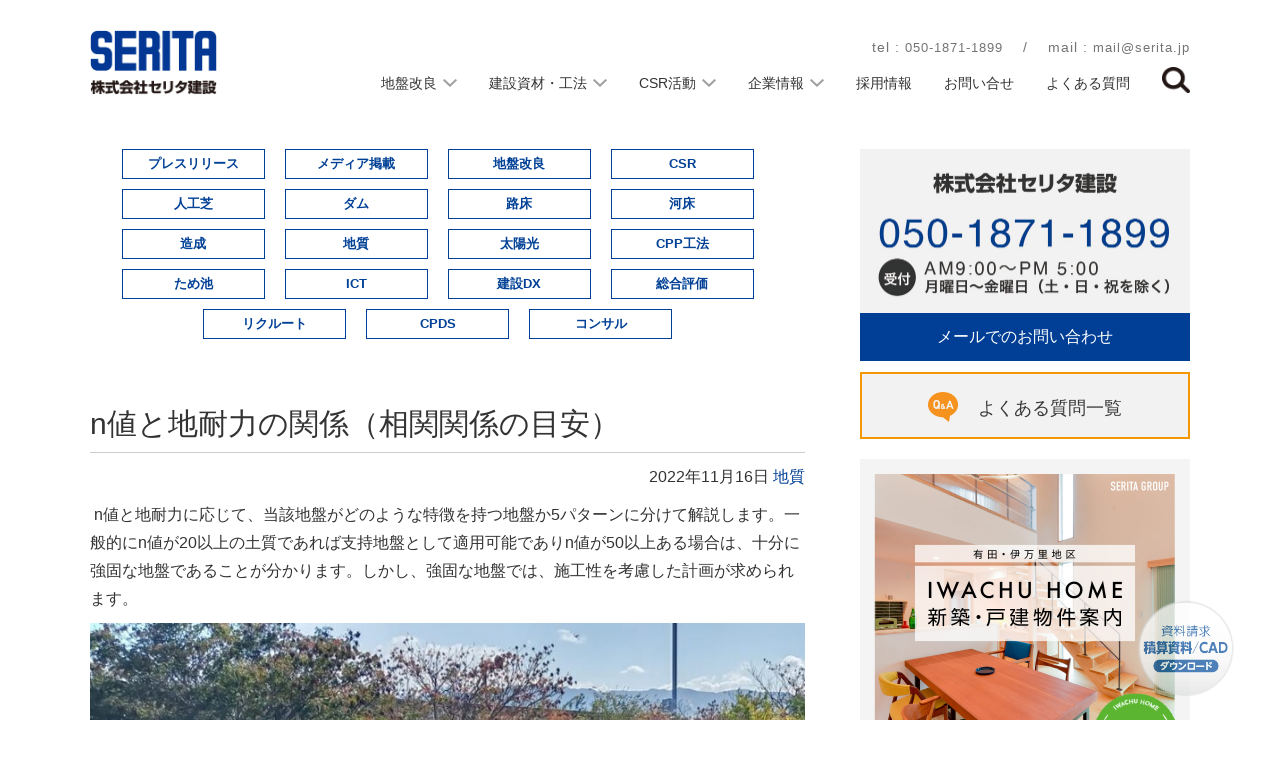

--- FILE ---
content_type: text/html; charset=UTF-8
request_url: https://www.serita.jp/geology/correlation/
body_size: 22856
content:
<!DOCTYPE html><html lang="ja"><head>  <script>(function(w,d,s,l,i){w[l]=w[l]||[];w[l].push({'gtm.start':
new Date().getTime(),event:'gtm.js'});var f=d.getElementsByTagName(s)[0],
j=d.createElement(s),dl=l!='dataLayer'?'&l='+l:'';j.async=true;j.src=
'https://www.googletagmanager.com/gtm.js?id='+i+dl;f.parentNode.insertBefore(j,f);
})(window,document,'script','dataLayer','GTM-NC5VS5P');</script>  
  <script async src="https://www.googletagmanager.com/gtag/js?id=G-MH75HNBLNZ"></script> <script>window.dataLayer = window.dataLayer || [];
	  function gtag(){dataLayer.push(arguments);}
	  gtag('js', new Date());

	  gtag('config', 'G-MH75HNBLNZ');</script> <meta http-equiv="Content-Type" content="text/html; charset=UTF-8" /><meta name="viewport" content="width=device-width,initial-scale=1.0,minimum-scale=1.0,maximum-scale=2.0"><meta name="facebook-domain-verification" content="myl69ro5wwa92jj0musdzuo5dig8km" />  <script async src="https://www.googletagmanager.com/gtag/js?id=AW-602288954"></script> <script>window.dataLayer = window.dataLayer || [];
	  function gtag(){dataLayer.push(arguments);}
	  gtag('js', new Date());
		
	  gtag('config', 'AW-602288954');</script>  <script src="https://www.google.com/recaptcha/api.js" async defer></script> <script>function timestamp() { 
		var response = document.getElementById("g-recaptcha-response");
			 if (response == null || response.value.trim() == "") {
		var elems = JSON.parse(document.getElementsByName("captcha_settings")[0].value);
			elems["ts"] = JSON.stringify(new Date().getTime());
			document.getElementsByName("captcha_settings")[0].value = JSON.stringify(elems);
		} } setInterval(timestamp, 500);</script> <script>var verifyCallback = function(response) { //コールバック関数の定義
      //#warning の p 要素のテキストを空にf
      document.getElementById("warning").textContent = '';
      //#send の button 要素の disabled 属性を解除
      document.getElementById("send").disabled = false;
    };
    var expiredCallback = function() { //コールバック関数の定義
       //#warning の p 要素のテキストに文字列を設定
    document.getElementById("warning").textContent = '送信するにはチェックを・・・';
      //#send の button 要素に disabled 属性を設定
    document.getElementById("send").disabled = true;
    };</script> <link rel="shortcut icon" href="https://www.serita.jp/wordpress/wp-content/themes/serita_theme_2021/favicon.ico" /><link rel="apple-touch-icon" sizes="180x180" href="https://www.serita.jp/wordpress/wp-content/themes/serita_theme_2021/apple-touch-icon.png"><link rel="stylesheet" media="all" href="https://www.serita.jp/wordpress/wp-content/themes/serita_theme_2021/style.css" /><link rel="stylesheet" media="all" href="https://www.serita.jp/wordpress/wp-content/themes/serita_theme_2021/css/drawer.min.css"><link rel="stylesheet" media="all" href="https://www.serita.jp/wordpress/wp-content/themes/serita_theme_2021/css/form.css" />  <script>!function(f,b,e,v,n,t,s)
	{if(f.fbq)return;n=f.fbq=function(){n.callMethod?
	n.callMethod.apply(n,arguments):n.queue.push(arguments)};
	if(!f._fbq)f._fbq=n;n.push=n;n.loaded=!0;n.version='2.0';
	n.queue=[];t=b.createElement(e);t.async=!0;
	t.src=v;s=b.getElementsByTagName(e)[0];
	s.parentNode.insertBefore(t,s)}(window, document,'script',
	'https://connect.facebook.net/en_US/fbevents.js');
	fbq('init', '860872331152910');
	fbq('track', 'PageView');</script> <noscript><img height="1" width="1" style="display:none"
 src="https://www.facebook.com/tr?id=860872331152910&ev=PageView&noscript=1"
 /></noscript>  <script>function beforeSubmit() {
			if(window.confirm('この内容で送信しますがよろしいでしょうか？')) {
			return true;
			} else {
			return false;
			}
			}</script> <title>n値と地耐力の関係（相関関係の目安）</title><meta name="description" content="n値と地耐力に応じて、当該地盤がどのような特徴を持つ地盤か5パターンに分けて解説します。一般的にn値が20以上の土質であれば支持地盤として適用可能であり、50以上ある場合は、十分に強固な地盤であることが分かります。しかし、強固な地盤では、施工性を考慮した計画が求められます。" /><meta name="robots" content="max-image-preview:large" /><link rel="canonical" href="https://www.serita.jp/geology/correlation/" /><meta name="generator" content="All in One SEO (AIOSEO) 4.3.6.1 " /><meta property="og:locale" content="ja_JP" /><meta property="og:site_name" content="地盤改良のセリタ建設 - 地盤改良工事のことなら佐賀県の株式会社セリタ建設" /><meta property="og:type" content="article" /><meta property="og:title" content="n値と地耐力の関係（相関関係の目安）" /><meta property="og:description" content="n値と地耐力に応じて、当該地盤がどのような特徴を持つ地盤か5パターンに分けて解説します。一般的にn値が20以上の土質であれば支持地盤として適用可能であり、50以上ある場合は、十分に強固な地盤であることが分かります。しかし、強固な地盤では、施工性を考慮した計画が求められます。" /><meta property="og:url" content="https://www.serita.jp/geology/correlation/" /><meta property="og:image" content="https://www.serita.jp/wordpress/wp-content/uploads/2021/05/ogp.jpg" /><meta property="og:image:secure_url" content="https://www.serita.jp/wordpress/wp-content/uploads/2021/05/ogp.jpg" /><meta property="og:image:width" content="1200" /><meta property="og:image:height" content="630" /><meta property="article:published_time" content="2022-11-16T08:12:04+00:00" /><meta property="article:modified_time" content="2026-01-14T05:56:01+00:00" /><meta property="article:publisher" content="https://www.facebook.com/serita.const/" /><meta name="twitter:card" content="summary" /><meta name="twitter:title" content="n値と地耐力の関係（相関関係の目安）" /><meta name="twitter:description" content="n値と地耐力に応じて、当該地盤がどのような特徴を持つ地盤か5パターンに分けて解説します。一般的にn値が20以上の土質であれば支持地盤として適用可能であり、50以上ある場合は、十分に強固な地盤であることが分かります。しかし、強固な地盤では、施工性を考慮した計画が求められます。" /><meta name="twitter:image" content="https://www.serita.jp/wordpress/wp-content/uploads/2021/05/ogp.jpg" /><meta name="google" content="nositelinkssearchbox" /> <script type="application/ld+json" class="aioseo-schema">{"@context":"https:\/\/schema.org","@graph":[{"@type":"Article","@id":"https:\/\/www.serita.jp\/geology\/correlation\/#article","name":"n\u5024\u3068\u5730\u8010\u529b\u306e\u95a2\u4fc2\uff08\u76f8\u95a2\u95a2\u4fc2\u306e\u76ee\u5b89\uff09","headline":"n\u5024\u3068\u5730\u8010\u529b\u306e\u95a2\u4fc2\uff08\u76f8\u95a2\u95a2\u4fc2\u306e\u76ee\u5b89\uff09","author":{"@id":"https:\/\/www.serita.jp\/author\/edit7733\/#author"},"publisher":{"@id":"https:\/\/www.serita.jp\/#organization"},"image":{"@type":"ImageObject","url":"https:\/\/www.serita.jp\/wordpress\/wp-content\/uploads\/2022\/11\/correlation.jpg","width":1211,"height":1024,"caption":"\u652a\u62cc\u72b6\u6cc1"},"datePublished":"2022-11-16T08:12:04+09:00","dateModified":"2026-01-14T05:56:01+09:00","inLanguage":"ja","mainEntityOfPage":{"@id":"https:\/\/www.serita.jp\/geology\/correlation\/#webpage"},"isPartOf":{"@id":"https:\/\/www.serita.jp\/geology\/correlation\/#webpage"},"articleSection":"\u5730\u8cea"},{"@type":"BreadcrumbList","@id":"https:\/\/www.serita.jp\/geology\/correlation\/#breadcrumblist","itemListElement":[{"@type":"ListItem","@id":"https:\/\/www.serita.jp\/#listItem","position":1,"item":{"@type":"WebPage","@id":"https:\/\/www.serita.jp\/","name":"\u30db\u30fc\u30e0","description":"\u5730\u76e4\u6539\u826f\u5de5\u4e8b\u306e\u4e8b\u306a\u3089\u4f50\u8cc0\u770c\u306e\u682a\u5f0f\u4f1a\u793e\u30bb\u30ea\u30bf\u5efa\u8a2d\u306b\u3054\u76f8\u8ac7\u4e0b\u3055\u3044\u3002\u6709\u660e\u6d77\u6cbf\u5cb8\u306e\u4f50\u8cc0\u3001\u798f\u5ca1\u3001\u718a\u672c\u306e\u307f\u306a\u3089\u305a\u3001\u5168\u56fd\u306e\u8edf\u5f31\u5730\u76e4\u5bfe\u7b56\u306b\u5bfe\u5fdc\u3057\u3066\u3044\u307e\u3059\u306e\u3067\u3001\u304a\u6c17\u8efd\u306b\u304a\u554f\u3044\u5408\u308f\u305b\u304f\u3060\u3055\u3044\u3002","url":"https:\/\/www.serita.jp\/"},"nextItem":"https:\/\/www.serita.jp\/category\/geology\/#listItem"},{"@type":"ListItem","@id":"https:\/\/www.serita.jp\/category\/geology\/#listItem","position":2,"item":{"@type":"WebPage","@id":"https:\/\/www.serita.jp\/category\/geology\/","name":"\u5730\u8cea","description":"n\u5024\u3068\u5730\u8010\u529b\u306b\u5fdc\u3058\u3066\u3001\u5f53\u8a72\u5730\u76e4\u304c\u3069\u306e\u3088\u3046\u306a\u7279\u5fb4\u3092\u6301\u3064\u5730\u76e4\u304b5\u30d1\u30bf\u30fc\u30f3\u306b\u5206\u3051\u3066\u89e3\u8aac\u3057\u307e\u3059\u3002\u4e00\u822c\u7684\u306bn\u5024\u304c20\u4ee5\u4e0a\u306e\u571f\u8cea\u3067\u3042\u308c\u3070\u652f\u6301\u5730\u76e4\u3068\u3057\u3066\u9069\u7528\u53ef\u80fd\u3067\u3042\u308a\u300150\u4ee5\u4e0a\u3042\u308b\u5834\u5408\u306f\u3001\u5341\u5206\u306b\u5f37\u56fa\u306a\u5730\u76e4\u3067\u3042\u308b\u3053\u3068\u304c\u5206\u304b\u308a\u307e\u3059\u3002\u3057\u304b\u3057\u3001\u5f37\u56fa\u306a\u5730\u76e4\u3067\u306f\u3001\u65bd\u5de5\u6027\u3092\u8003\u616e\u3057\u305f\u8a08\u753b\u304c\u6c42\u3081\u3089\u308c\u307e\u3059\u3002","url":"https:\/\/www.serita.jp\/category\/geology\/"},"nextItem":"https:\/\/www.serita.jp\/geology\/correlation\/#listItem","previousItem":"https:\/\/www.serita.jp\/#listItem"},{"@type":"ListItem","@id":"https:\/\/www.serita.jp\/geology\/correlation\/#listItem","position":3,"item":{"@type":"WebPage","@id":"https:\/\/www.serita.jp\/geology\/correlation\/","name":"n\u5024\u3068\u5730\u8010\u529b\u306e\u95a2\u4fc2\uff08\u76f8\u95a2\u95a2\u4fc2\u306e\u76ee\u5b89\uff09","description":"n\u5024\u3068\u5730\u8010\u529b\u306b\u5fdc\u3058\u3066\u3001\u5f53\u8a72\u5730\u76e4\u304c\u3069\u306e\u3088\u3046\u306a\u7279\u5fb4\u3092\u6301\u3064\u5730\u76e4\u304b5\u30d1\u30bf\u30fc\u30f3\u306b\u5206\u3051\u3066\u89e3\u8aac\u3057\u307e\u3059\u3002\u4e00\u822c\u7684\u306bn\u5024\u304c20\u4ee5\u4e0a\u306e\u571f\u8cea\u3067\u3042\u308c\u3070\u652f\u6301\u5730\u76e4\u3068\u3057\u3066\u9069\u7528\u53ef\u80fd\u3067\u3042\u308a\u300150\u4ee5\u4e0a\u3042\u308b\u5834\u5408\u306f\u3001\u5341\u5206\u306b\u5f37\u56fa\u306a\u5730\u76e4\u3067\u3042\u308b\u3053\u3068\u304c\u5206\u304b\u308a\u307e\u3059\u3002\u3057\u304b\u3057\u3001\u5f37\u56fa\u306a\u5730\u76e4\u3067\u306f\u3001\u65bd\u5de5\u6027\u3092\u8003\u616e\u3057\u305f\u8a08\u753b\u304c\u6c42\u3081\u3089\u308c\u307e\u3059\u3002","url":"https:\/\/www.serita.jp\/geology\/correlation\/"},"previousItem":"https:\/\/www.serita.jp\/category\/geology\/#listItem"}]},{"@type":"Organization","@id":"https:\/\/www.serita.jp\/#organization","name":"\u682a\u5f0f\u4f1a\u793e\u30bb\u30ea\u30bf\u5efa\u8a2d","url":"https:\/\/www.serita.jp\/","logo":{"@type":"ImageObject","url":"https:\/\/www.serita.jp\/wordpress\/wp-content\/uploads\/2021\/05\/apple-touch-icon.png","@id":"https:\/\/www.serita.jp\/#organizationLogo","width":180,"height":180},"image":{"@id":"https:\/\/www.serita.jp\/#organizationLogo"},"sameAs":["https:\/\/www.facebook.com\/serita.const\/","https:\/\/www.instagram.com\/serita_construction\/","https:\/\/www.youtube.com\/channel\/UCk8mlVuO4itd7O6-1fLZvoQ"],"contactPoint":{"@type":"ContactPoint","telephone":"+81954237733","contactType":"Customer Support"}},{"@type":"Person","@id":"https:\/\/www.serita.jp\/author\/edit7733\/#author","url":"https:\/\/www.serita.jp\/author\/edit7733\/","name":"\u30bb\u30ea\u30bf\u5efa\u8a2d\u7de8\u96c6\u8005","image":{"@type":"ImageObject","@id":"https:\/\/www.serita.jp\/geology\/correlation\/#authorImage","url":"https:\/\/secure.gravatar.com\/avatar\/82930f003a5868023b9077d10de1e3b8?s=96&d=mm&r=g","width":96,"height":96,"caption":"\u30bb\u30ea\u30bf\u5efa\u8a2d\u7de8\u96c6\u8005"}},{"@type":"WebPage","@id":"https:\/\/www.serita.jp\/geology\/correlation\/#webpage","url":"https:\/\/www.serita.jp\/geology\/correlation\/","name":"n\u5024\u3068\u5730\u8010\u529b\u306e\u95a2\u4fc2\uff08\u76f8\u95a2\u95a2\u4fc2\u306e\u76ee\u5b89\uff09","description":"n\u5024\u3068\u5730\u8010\u529b\u306b\u5fdc\u3058\u3066\u3001\u5f53\u8a72\u5730\u76e4\u304c\u3069\u306e\u3088\u3046\u306a\u7279\u5fb4\u3092\u6301\u3064\u5730\u76e4\u304b5\u30d1\u30bf\u30fc\u30f3\u306b\u5206\u3051\u3066\u89e3\u8aac\u3057\u307e\u3059\u3002\u4e00\u822c\u7684\u306bn\u5024\u304c20\u4ee5\u4e0a\u306e\u571f\u8cea\u3067\u3042\u308c\u3070\u652f\u6301\u5730\u76e4\u3068\u3057\u3066\u9069\u7528\u53ef\u80fd\u3067\u3042\u308a\u300150\u4ee5\u4e0a\u3042\u308b\u5834\u5408\u306f\u3001\u5341\u5206\u306b\u5f37\u56fa\u306a\u5730\u76e4\u3067\u3042\u308b\u3053\u3068\u304c\u5206\u304b\u308a\u307e\u3059\u3002\u3057\u304b\u3057\u3001\u5f37\u56fa\u306a\u5730\u76e4\u3067\u306f\u3001\u65bd\u5de5\u6027\u3092\u8003\u616e\u3057\u305f\u8a08\u753b\u304c\u6c42\u3081\u3089\u308c\u307e\u3059\u3002","inLanguage":"ja","isPartOf":{"@id":"https:\/\/www.serita.jp\/#website"},"breadcrumb":{"@id":"https:\/\/www.serita.jp\/geology\/correlation\/#breadcrumblist"},"author":{"@id":"https:\/\/www.serita.jp\/author\/edit7733\/#author"},"creator":{"@id":"https:\/\/www.serita.jp\/author\/edit7733\/#author"},"image":{"@type":"ImageObject","url":"https:\/\/www.serita.jp\/wordpress\/wp-content\/uploads\/2022\/11\/correlation.jpg","@id":"https:\/\/www.serita.jp\/#mainImage","width":1211,"height":1024,"caption":"\u652a\u62cc\u72b6\u6cc1"},"primaryImageOfPage":{"@id":"https:\/\/www.serita.jp\/geology\/correlation\/#mainImage"},"datePublished":"2022-11-16T08:12:04+09:00","dateModified":"2026-01-14T05:56:01+09:00"},{"@type":"WebSite","@id":"https:\/\/www.serita.jp\/#website","url":"https:\/\/www.serita.jp\/","name":"\u5730\u76e4\u6539\u826f\u306e\u30bb\u30ea\u30bf\u5efa\u8a2d","description":"\u5730\u76e4\u6539\u826f\u5de5\u4e8b\u306e\u3053\u3068\u306a\u3089\u4f50\u8cc0\u770c\u306e\u682a\u5f0f\u4f1a\u793e\u30bb\u30ea\u30bf\u5efa\u8a2d","inLanguage":"ja","publisher":{"@id":"https:\/\/www.serita.jp\/#organization"}}]}</script> <script type="text/javascript" >window.ga=window.ga||function(){(ga.q=ga.q||[]).push(arguments)};ga.l=+new Date;
			ga('create', "UA-346615-1", { 'cookieDomain': 'www.serita.jp' } );
			ga('send', 'pageview');</script> <script async src="https://www.google-analytics.com/analytics.js"></script> <meta name="dlm-version" content="4.7.78"><link rel="alternate" type="application/rss+xml" title="地盤改良のセリタ建設 &raquo; n値と地耐力の関係（相関関係の目安） のコメントのフィード" href="https://www.serita.jp/geology/correlation/feed/" /><link rel='preload' href='//cdn.shareaholic.net/assets/pub/shareaholic.js' as='script'/> <script data-no-minify='1' data-cfasync='false'>_SHR_SETTINGS = {"endpoints":{"local_recs_url":"https:\/\/www.serita.jp\/wordpress\/wp-admin\/admin-ajax.php?action=shareaholic_permalink_related","ajax_url":"https:\/\/www.serita.jp\/wordpress\/wp-admin\/admin-ajax.php","share_counts_url":"https:\/\/www.serita.jp\/wordpress\/wp-admin\/admin-ajax.php?action=shareaholic_share_counts_api"},"site_id":"10c5180956f0d2e764bfae06c39f6208","url_components":{"year":"2022","monthnum":"11","day":"16","hour":"17","minute":"12","second":"04","post_id":"8166","postname":"correlation","category":"geology"}};</script> <script data-no-minify='1' data-cfasync='false' src='//cdn.shareaholic.net/assets/pub/shareaholic.js' data-shr-siteid='10c5180956f0d2e764bfae06c39f6208' async ></script> <meta name='shareaholic:site_name' content='地盤改良のセリタ建設' /><meta name='shareaholic:language' content='ja' /><meta name='shareaholic:url' content='https://www.serita.jp/geology/correlation/' /><meta name='shareaholic:keywords' content='cat:地質, type:post' /><meta name='shareaholic:article_published_time' content='2022-11-16T17:12:04+09:00' /><meta name='shareaholic:article_modified_time' content='2026-01-14T14:56:01+09:00' /><meta name='shareaholic:shareable_page' content='true' /><meta name='shareaholic:article_author_name' content='セリタ建設編集者' /><meta name='shareaholic:site_id' content='10c5180956f0d2e764bfae06c39f6208' /><meta name='shareaholic:wp_version' content='9.7.7' /><meta name='shareaholic:image' content='https://www.serita.jp/wordpress/wp-content/uploads/2022/11/correlation-640x541.jpg' />  <script type="text/javascript">window._wpemojiSettings = {"baseUrl":"https:\/\/s.w.org\/images\/core\/emoji\/14.0.0\/72x72\/","ext":".png","svgUrl":"https:\/\/s.w.org\/images\/core\/emoji\/14.0.0\/svg\/","svgExt":".svg","source":{"concatemoji":"https:\/\/www.serita.jp\/wordpress\/wp-includes\/js\/wp-emoji-release.min.js?ver=6.2.8"}};
/*! This file is auto-generated */
!function(e,a,t){var n,r,o,i=a.createElement("canvas"),p=i.getContext&&i.getContext("2d");function s(e,t){p.clearRect(0,0,i.width,i.height),p.fillText(e,0,0);e=i.toDataURL();return p.clearRect(0,0,i.width,i.height),p.fillText(t,0,0),e===i.toDataURL()}function c(e){var t=a.createElement("script");t.src=e,t.defer=t.type="text/javascript",a.getElementsByTagName("head")[0].appendChild(t)}for(o=Array("flag","emoji"),t.supports={everything:!0,everythingExceptFlag:!0},r=0;r<o.length;r++)t.supports[o[r]]=function(e){if(p&&p.fillText)switch(p.textBaseline="top",p.font="600 32px Arial",e){case"flag":return s("\ud83c\udff3\ufe0f\u200d\u26a7\ufe0f","\ud83c\udff3\ufe0f\u200b\u26a7\ufe0f")?!1:!s("\ud83c\uddfa\ud83c\uddf3","\ud83c\uddfa\u200b\ud83c\uddf3")&&!s("\ud83c\udff4\udb40\udc67\udb40\udc62\udb40\udc65\udb40\udc6e\udb40\udc67\udb40\udc7f","\ud83c\udff4\u200b\udb40\udc67\u200b\udb40\udc62\u200b\udb40\udc65\u200b\udb40\udc6e\u200b\udb40\udc67\u200b\udb40\udc7f");case"emoji":return!s("\ud83e\udef1\ud83c\udffb\u200d\ud83e\udef2\ud83c\udfff","\ud83e\udef1\ud83c\udffb\u200b\ud83e\udef2\ud83c\udfff")}return!1}(o[r]),t.supports.everything=t.supports.everything&&t.supports[o[r]],"flag"!==o[r]&&(t.supports.everythingExceptFlag=t.supports.everythingExceptFlag&&t.supports[o[r]]);t.supports.everythingExceptFlag=t.supports.everythingExceptFlag&&!t.supports.flag,t.DOMReady=!1,t.readyCallback=function(){t.DOMReady=!0},t.supports.everything||(n=function(){t.readyCallback()},a.addEventListener?(a.addEventListener("DOMContentLoaded",n,!1),e.addEventListener("load",n,!1)):(e.attachEvent("onload",n),a.attachEvent("onreadystatechange",function(){"complete"===a.readyState&&t.readyCallback()})),(e=t.source||{}).concatemoji?c(e.concatemoji):e.wpemoji&&e.twemoji&&(c(e.twemoji),c(e.wpemoji)))}(window,document,window._wpemojiSettings);</script> <style type="text/css">img.wp-smiley,
img.emoji {
	display: inline !important;
	border: none !important;
	box-shadow: none !important;
	height: 1em !important;
	width: 1em !important;
	margin: 0 0.07em !important;
	vertical-align: -0.1em !important;
	background: none !important;
	padding: 0 !important;
}</style><link rel='stylesheet' id='wp-block-library-css' href='https://www.serita.jp/wordpress/wp-includes/css/dist/block-library/style.min.css?ver=6.2.8' type='text/css' media='all' /><link rel='stylesheet' id='classic-theme-styles-css' href='https://www.serita.jp/wordpress/wp-includes/css/classic-themes.min.css?ver=6.2.8' type='text/css' media='all' /><style id='global-styles-inline-css' type='text/css'>body{--wp--preset--color--black: #000000;--wp--preset--color--cyan-bluish-gray: #abb8c3;--wp--preset--color--white: #ffffff;--wp--preset--color--pale-pink: #f78da7;--wp--preset--color--vivid-red: #cf2e2e;--wp--preset--color--luminous-vivid-orange: #ff6900;--wp--preset--color--luminous-vivid-amber: #fcb900;--wp--preset--color--light-green-cyan: #7bdcb5;--wp--preset--color--vivid-green-cyan: #00d084;--wp--preset--color--pale-cyan-blue: #8ed1fc;--wp--preset--color--vivid-cyan-blue: #0693e3;--wp--preset--color--vivid-purple: #9b51e0;--wp--preset--gradient--vivid-cyan-blue-to-vivid-purple: linear-gradient(135deg,rgba(6,147,227,1) 0%,rgb(155,81,224) 100%);--wp--preset--gradient--light-green-cyan-to-vivid-green-cyan: linear-gradient(135deg,rgb(122,220,180) 0%,rgb(0,208,130) 100%);--wp--preset--gradient--luminous-vivid-amber-to-luminous-vivid-orange: linear-gradient(135deg,rgba(252,185,0,1) 0%,rgba(255,105,0,1) 100%);--wp--preset--gradient--luminous-vivid-orange-to-vivid-red: linear-gradient(135deg,rgba(255,105,0,1) 0%,rgb(207,46,46) 100%);--wp--preset--gradient--very-light-gray-to-cyan-bluish-gray: linear-gradient(135deg,rgb(238,238,238) 0%,rgb(169,184,195) 100%);--wp--preset--gradient--cool-to-warm-spectrum: linear-gradient(135deg,rgb(74,234,220) 0%,rgb(151,120,209) 20%,rgb(207,42,186) 40%,rgb(238,44,130) 60%,rgb(251,105,98) 80%,rgb(254,248,76) 100%);--wp--preset--gradient--blush-light-purple: linear-gradient(135deg,rgb(255,206,236) 0%,rgb(152,150,240) 100%);--wp--preset--gradient--blush-bordeaux: linear-gradient(135deg,rgb(254,205,165) 0%,rgb(254,45,45) 50%,rgb(107,0,62) 100%);--wp--preset--gradient--luminous-dusk: linear-gradient(135deg,rgb(255,203,112) 0%,rgb(199,81,192) 50%,rgb(65,88,208) 100%);--wp--preset--gradient--pale-ocean: linear-gradient(135deg,rgb(255,245,203) 0%,rgb(182,227,212) 50%,rgb(51,167,181) 100%);--wp--preset--gradient--electric-grass: linear-gradient(135deg,rgb(202,248,128) 0%,rgb(113,206,126) 100%);--wp--preset--gradient--midnight: linear-gradient(135deg,rgb(2,3,129) 0%,rgb(40,116,252) 100%);--wp--preset--duotone--dark-grayscale: url('#wp-duotone-dark-grayscale');--wp--preset--duotone--grayscale: url('#wp-duotone-grayscale');--wp--preset--duotone--purple-yellow: url('#wp-duotone-purple-yellow');--wp--preset--duotone--blue-red: url('#wp-duotone-blue-red');--wp--preset--duotone--midnight: url('#wp-duotone-midnight');--wp--preset--duotone--magenta-yellow: url('#wp-duotone-magenta-yellow');--wp--preset--duotone--purple-green: url('#wp-duotone-purple-green');--wp--preset--duotone--blue-orange: url('#wp-duotone-blue-orange');--wp--preset--font-size--small: 13px;--wp--preset--font-size--medium: 20px;--wp--preset--font-size--large: 36px;--wp--preset--font-size--x-large: 42px;--wp--preset--spacing--20: 0.44rem;--wp--preset--spacing--30: 0.67rem;--wp--preset--spacing--40: 1rem;--wp--preset--spacing--50: 1.5rem;--wp--preset--spacing--60: 2.25rem;--wp--preset--spacing--70: 3.38rem;--wp--preset--spacing--80: 5.06rem;--wp--preset--shadow--natural: 6px 6px 9px rgba(0, 0, 0, 0.2);--wp--preset--shadow--deep: 12px 12px 50px rgba(0, 0, 0, 0.4);--wp--preset--shadow--sharp: 6px 6px 0px rgba(0, 0, 0, 0.2);--wp--preset--shadow--outlined: 6px 6px 0px -3px rgba(255, 255, 255, 1), 6px 6px rgba(0, 0, 0, 1);--wp--preset--shadow--crisp: 6px 6px 0px rgba(0, 0, 0, 1);}:where(.is-layout-flex){gap: 0.5em;}body .is-layout-flow > .alignleft{float: left;margin-inline-start: 0;margin-inline-end: 2em;}body .is-layout-flow > .alignright{float: right;margin-inline-start: 2em;margin-inline-end: 0;}body .is-layout-flow > .aligncenter{margin-left: auto !important;margin-right: auto !important;}body .is-layout-constrained > .alignleft{float: left;margin-inline-start: 0;margin-inline-end: 2em;}body .is-layout-constrained > .alignright{float: right;margin-inline-start: 2em;margin-inline-end: 0;}body .is-layout-constrained > .aligncenter{margin-left: auto !important;margin-right: auto !important;}body .is-layout-constrained > :where(:not(.alignleft):not(.alignright):not(.alignfull)){max-width: var(--wp--style--global--content-size);margin-left: auto !important;margin-right: auto !important;}body .is-layout-constrained > .alignwide{max-width: var(--wp--style--global--wide-size);}body .is-layout-flex{display: flex;}body .is-layout-flex{flex-wrap: wrap;align-items: center;}body .is-layout-flex > *{margin: 0;}:where(.wp-block-columns.is-layout-flex){gap: 2em;}.has-black-color{color: var(--wp--preset--color--black) !important;}.has-cyan-bluish-gray-color{color: var(--wp--preset--color--cyan-bluish-gray) !important;}.has-white-color{color: var(--wp--preset--color--white) !important;}.has-pale-pink-color{color: var(--wp--preset--color--pale-pink) !important;}.has-vivid-red-color{color: var(--wp--preset--color--vivid-red) !important;}.has-luminous-vivid-orange-color{color: var(--wp--preset--color--luminous-vivid-orange) !important;}.has-luminous-vivid-amber-color{color: var(--wp--preset--color--luminous-vivid-amber) !important;}.has-light-green-cyan-color{color: var(--wp--preset--color--light-green-cyan) !important;}.has-vivid-green-cyan-color{color: var(--wp--preset--color--vivid-green-cyan) !important;}.has-pale-cyan-blue-color{color: var(--wp--preset--color--pale-cyan-blue) !important;}.has-vivid-cyan-blue-color{color: var(--wp--preset--color--vivid-cyan-blue) !important;}.has-vivid-purple-color{color: var(--wp--preset--color--vivid-purple) !important;}.has-black-background-color{background-color: var(--wp--preset--color--black) !important;}.has-cyan-bluish-gray-background-color{background-color: var(--wp--preset--color--cyan-bluish-gray) !important;}.has-white-background-color{background-color: var(--wp--preset--color--white) !important;}.has-pale-pink-background-color{background-color: var(--wp--preset--color--pale-pink) !important;}.has-vivid-red-background-color{background-color: var(--wp--preset--color--vivid-red) !important;}.has-luminous-vivid-orange-background-color{background-color: var(--wp--preset--color--luminous-vivid-orange) !important;}.has-luminous-vivid-amber-background-color{background-color: var(--wp--preset--color--luminous-vivid-amber) !important;}.has-light-green-cyan-background-color{background-color: var(--wp--preset--color--light-green-cyan) !important;}.has-vivid-green-cyan-background-color{background-color: var(--wp--preset--color--vivid-green-cyan) !important;}.has-pale-cyan-blue-background-color{background-color: var(--wp--preset--color--pale-cyan-blue) !important;}.has-vivid-cyan-blue-background-color{background-color: var(--wp--preset--color--vivid-cyan-blue) !important;}.has-vivid-purple-background-color{background-color: var(--wp--preset--color--vivid-purple) !important;}.has-black-border-color{border-color: var(--wp--preset--color--black) !important;}.has-cyan-bluish-gray-border-color{border-color: var(--wp--preset--color--cyan-bluish-gray) !important;}.has-white-border-color{border-color: var(--wp--preset--color--white) !important;}.has-pale-pink-border-color{border-color: var(--wp--preset--color--pale-pink) !important;}.has-vivid-red-border-color{border-color: var(--wp--preset--color--vivid-red) !important;}.has-luminous-vivid-orange-border-color{border-color: var(--wp--preset--color--luminous-vivid-orange) !important;}.has-luminous-vivid-amber-border-color{border-color: var(--wp--preset--color--luminous-vivid-amber) !important;}.has-light-green-cyan-border-color{border-color: var(--wp--preset--color--light-green-cyan) !important;}.has-vivid-green-cyan-border-color{border-color: var(--wp--preset--color--vivid-green-cyan) !important;}.has-pale-cyan-blue-border-color{border-color: var(--wp--preset--color--pale-cyan-blue) !important;}.has-vivid-cyan-blue-border-color{border-color: var(--wp--preset--color--vivid-cyan-blue) !important;}.has-vivid-purple-border-color{border-color: var(--wp--preset--color--vivid-purple) !important;}.has-vivid-cyan-blue-to-vivid-purple-gradient-background{background: var(--wp--preset--gradient--vivid-cyan-blue-to-vivid-purple) !important;}.has-light-green-cyan-to-vivid-green-cyan-gradient-background{background: var(--wp--preset--gradient--light-green-cyan-to-vivid-green-cyan) !important;}.has-luminous-vivid-amber-to-luminous-vivid-orange-gradient-background{background: var(--wp--preset--gradient--luminous-vivid-amber-to-luminous-vivid-orange) !important;}.has-luminous-vivid-orange-to-vivid-red-gradient-background{background: var(--wp--preset--gradient--luminous-vivid-orange-to-vivid-red) !important;}.has-very-light-gray-to-cyan-bluish-gray-gradient-background{background: var(--wp--preset--gradient--very-light-gray-to-cyan-bluish-gray) !important;}.has-cool-to-warm-spectrum-gradient-background{background: var(--wp--preset--gradient--cool-to-warm-spectrum) !important;}.has-blush-light-purple-gradient-background{background: var(--wp--preset--gradient--blush-light-purple) !important;}.has-blush-bordeaux-gradient-background{background: var(--wp--preset--gradient--blush-bordeaux) !important;}.has-luminous-dusk-gradient-background{background: var(--wp--preset--gradient--luminous-dusk) !important;}.has-pale-ocean-gradient-background{background: var(--wp--preset--gradient--pale-ocean) !important;}.has-electric-grass-gradient-background{background: var(--wp--preset--gradient--electric-grass) !important;}.has-midnight-gradient-background{background: var(--wp--preset--gradient--midnight) !important;}.has-small-font-size{font-size: var(--wp--preset--font-size--small) !important;}.has-medium-font-size{font-size: var(--wp--preset--font-size--medium) !important;}.has-large-font-size{font-size: var(--wp--preset--font-size--large) !important;}.has-x-large-font-size{font-size: var(--wp--preset--font-size--x-large) !important;}
.wp-block-navigation a:where(:not(.wp-element-button)){color: inherit;}
:where(.wp-block-columns.is-layout-flex){gap: 2em;}
.wp-block-pullquote{font-size: 1.5em;line-height: 1.6;}</style><link rel='stylesheet' id='contact-form-7-css' href='https://www.serita.jp/wordpress/wp-content/plugins/contact-form-7/includes/css/styles.css?ver=5.7.6' type='text/css' media='all' /><style id='contact-form-7-inline-css' type='text/css'>.wpcf7 .wpcf7-recaptcha iframe {margin-bottom: 0;}.wpcf7 .wpcf7-recaptcha[data-align="center"] > div {margin: 0 auto;}.wpcf7 .wpcf7-recaptcha[data-align="right"] > div {margin: 0 0 0 auto;}</style><link rel='stylesheet' id='toc-screen-css' href='https://www.serita.jp/wordpress/wp-content/plugins/table-of-contents-plus/screen.min.css?ver=2302' type='text/css' media='all' /><style id='toc-screen-inline-css' type='text/css'>div#toc_container {width: 100%;}</style><link rel='stylesheet' id='wp-pagenavi-css' href='https://www.serita.jp/wordpress/wp-content/plugins/wp-pagenavi/pagenavi-css.css?ver=2.70' type='text/css' media='all' /> <script async src='https://www.serita.jp/wordpress/wp-includes/js/jquery/jquery.min.js?ver=3.6.4' id='jquery-core-js'></script> <script async src='https://www.serita.jp/wordpress/wp-includes/js/jquery/jquery-migrate.min.js?ver=3.4.0' id='jquery-migrate-js'></script> <link rel="https://api.w.org/" href="https://www.serita.jp/wp-json/" /><link rel="alternate" type="application/json" href="https://www.serita.jp/wp-json/wp/v2/posts/8166" /><link rel="EditURI" type="application/rsd+xml" title="RSD" href="https://www.serita.jp/wordpress/xmlrpc.php?rsd" /><link rel="wlwmanifest" type="application/wlwmanifest+xml" href="https://www.serita.jp/wordpress/wp-includes/wlwmanifest.xml" /><meta name="generator" content="WordPress 6.2.8" /><link rel='shortlink' href='https://www.serita.jp/?p=8166' /><link rel="alternate" type="application/json+oembed" href="https://www.serita.jp/wp-json/oembed/1.0/embed?url=https%3A%2F%2Fwww.serita.jp%2Fgeology%2Fcorrelation%2F" /><link rel="alternate" type="text/xml+oembed" href="https://www.serita.jp/wp-json/oembed/1.0/embed?url=https%3A%2F%2Fwww.serita.jp%2Fgeology%2Fcorrelation%2F&#038;format=xml" /><style type="text/css">0</style> <script type="text/javascript">var ajaxurl = 'https://www.serita.jp/wordpress/wp-admin/admin-ajax.php';</script> <link rel="llms-sitemap" href="https://www.serita.jp/llms.txt" /><style type="text/css" id="wp-custom-css">.required::after {
  content: "必須";
	 background-color: #df6f5f;
  color: #fff;
  margin-left: 0.3em;
  font-size: 0.6em;
  padding: 0.25em 0.25em 0.1em 0.1em;
  border-radius: 0.3em;
  white-space: nowrap;
  text-align: center;
  font-weight: normal;
}
.anyed::after {
  content: "任意";
  background-color: #f5b555;
  color: #fff;
  margin-left: 0.3em;
  font-size: 0.6em;
  padding: 0.25em 0.25em 0.1em 0.1em;
  border-radius: 0.3em;
  white-space: nowrap;
  text-align: center;
  font-weight: normal;
}
input.input1{
	background-color: #fffefa;
	height:30px;
	padding-left:10px;
	border-radius:3px;
}
select.select1{
	background-color: #fffefa;
	height:30px;
	padding-left:10px;
	border-radius:3px;	
}
textarea.textarea1{
	background-color: #fffefa;
	padding-left:10px;
	border-radius:3px;
}
.pbNext1 {
	width:150px !important	;
	color: #fff !important;
	font-size: 14px;
	background: #0093da;
	border-radius: 5px;
	margin: 0 10px 0 0;
	padding: 5px 20px;
}
.btn2,
a.btn2 {
width:150px !important	;
height:45px;
border-radius: 5px;
color: #fff;
background-color: #0093da;
}
.btn2,
a.btn2:hover {
color: #fff;
background:  #0093da;
}</style> <script src="https://ajax.googleapis.com/ajax/libs/jquery/3.5.1/jquery.min.js" type="text/javascript"></script> <script src="https://ajax.googleapis.com/ajax/libs/jqueryui/1.12.1/jquery-ui.min.js"></script> <script src="https://cdnjs.cloudflare.com/ajax/libs/iScroll/5.2.0/iscroll.js"></script> <script src="https://www.serita.jp/wordpress/wp-content/themes/serita_theme_2021/js/drawer.min.js"></script> <script type="text/javascript" charset="utf-8">//ドロワー
jQuery(function($){
  $(".drawer").drawer();
});



//検索ボックス
jQuery(function($){
    // 「id="jQueryBox"」を非表示
    $(".kensaku").css("display", "none");
 
    // 「id="jQueryPush"」がクリックされた場合
    $(".search_btn").click(function(){
        // 「id="jQueryBox"」の表示、非表示を切り替える
        $(".kensaku").toggle();
    });
});


jQuery(function($){
    $('.tabcontent > div').hide();
 
    $('.tabnav a').click(function () {
        $('.tabcontent > div').hide().filter(this.hash).fadeIn();
 
        $('.tabnav a').removeClass('active');
        $(this).addClass('active');
 
        return false;
    }).filter(':eq(0)').click();
});

//スクロール
jQuery(document).ready(function($) {                                                                                                               
	$('a[href^=#]').not('.faq_nav ul li a').click(function(){
		var speed = 500;
		var href= $(this).attr("href");
		var target = $(href == "#" || href == "" ? 'html' : href);
		var position = target.offset().top;
		$("html, body").animate({scrollTop:position}, speed, "swing");
		return false;
	});
});</script> </head><body class="home drawer drawer--top"> <noscript><iframe src="https://www.googletagmanager.com/ns.html?id=GTM-NC5VS5P"
height="0" width="0" style="display:none;visibility:hidden"></iframe></noscript><div class="over"><header role="banner" class="row"><div id="header"><p class="site_title"><a href="https://www.serita.jp"><noscript><img src="https://www.serita.jp/wordpress/wp-content/themes/serita_theme_2021/img/header_logo.png" width="137" height="70" alt="地盤改良工事の事なら佐賀県の株式会社セリタ建設" /></noscript><img class="lazyload" src='data:image/svg+xml,%3Csvg%20xmlns=%22http://www.w3.org/2000/svg%22%20viewBox=%220%200%20137%2070%22%3E%3C/svg%3E' data-src="https://www.serita.jp/wordpress/wp-content/themes/serita_theme_2021/img/header_logo.png" width="137" height="70" alt="地盤改良工事の事なら佐賀県の株式会社セリタ建設" /></a></p><div class="head_nav"><ul class="contact_area"><li class="contact_phone">tel : <a href="tel:050-1871-1899" onclick="return gtag_report_conversion('tel:050-1871-1899');">050-1871-1899</a>/</li><li class="contact_mail">mail : <a href="mailto:mail@serita.jp">mail@serita.jp</a></li></ul><ul id="fade-in2" class="dropmenu"><li class="down_list"><a href="#">地盤改良</a><ul><li><a href="https://www.serita.jp/shallow-layer/">浅層改良・混合処理</a></li><li><a href="https://www.serita.jp/middle-layer/">中層改良・混合処理</a></li><li><a href="https://www.serita.jp/kairyo/">地盤改良とは</a></li><li><a href="https://www.serita.jp/mad_mixer/">マッドミキサー工法</a></li><li><a href="https://www.serita.jp/ict/">情報化施工</a></li><li><a href="https://www.serita.jp/seem/">iSeem</a></li><li><a href="https://www.serita.jp/slurry/">スラリー脈動噴射システム</a></li></ul></li><li class="down_list"><a href="#">建設資材・工法</a><ul><li class="menu-cat">人工芝</li><li><a href="https://www.serita.jp/seriturf/">SERITURF</a></li><li><a href="https://www.serita.jp/src_clay_ground/">S-RCクレーグラウンド工法</a></li><li class="menu-cat">マッドミキサー</li><li><a href="https://www.serita.jp/mad_funtai/">粉体改良方式</a></li><li><a href="https://www.serita.jp/mad_slurry/">スラリー噴射方式</a></li><li class="menu-cat">環境配慮型工法</li><li><a href="https://www.serita.jp/reveren/">ルベラン</a></li><li><a href="https://www.serita.jp/simcoat/">SIMコート</a></li></ul></li><li class="down_list"><a href="#">CSR活動</a><ul><li><a href="https://www.serita.jp/csr/">CSR活動</a></li><li><a href="https://www.serita.jp/hyouka/">評価・受賞歴</a></li></ul></li><li class="down_list"><a href="#">企業情報</a><ul>            <li><a href="https://www.serita.jp/company/">企業情報</a></li><li><a href="https://www.serita.jp/media-business/">メディア事業</a></li>        <li><a href="https://www.serita.jp/value/">ミッション・ビジョン・バリュー</a></li><li><a href="https://www.serita.jp/sdg2030/">SDGs2030年に向けて</a></li><li><a href="https://www.serita.jp/strategic-vision/">戦略ビジョン2050に向けて</a></li><li><a href="https://www.serita.jp/security-policy/">情報セキュリティ基本方針</a></li></ul></li><li><a href="https://www.serita.jp/recruit/">採用情報</a></li><li><a href="https://www.serita.jp/contact-form/">お問い合せ</a></li><li><a href="https://www.serita.jp/faqs/">よくある質問</a></li><li><a href="#"><noscript><img src="https://www.serita.jp/wordpress/wp-content/themes/serita_theme_2021/img/serch_btn.png" class="search_btn" width="28" height="28" alt="サイト内検索"></noscript><img src='data:image/svg+xml,%3Csvg%20xmlns=%22http://www.w3.org/2000/svg%22%20viewBox=%220%200%2028%2028%22%3E%3C/svg%3E' data-src="https://www.serita.jp/wordpress/wp-content/themes/serita_theme_2021/img/serch_btn.png" class="lazyload search_btn" width="28" height="28" alt="サイト内検索"></a></li></ul></div><div class="kensaku"><form role="search" method="get" id="searchform" class="searchform" action="https://www.serita.jp/"> <input type="text" value="" name="s" id="form" /> <input type="submit" id="searchsubmit" value="検索" /></form></div></div> <button  class="drawer-toggle drawer-hamburger"> <span class="sr-only">toggle navigation</span> <span class="drawer-hamburger-icon"></span> </button><div class="drawer-main drawer-default"><nav class="drawer-nav" role="navigation"><p class="top"><noscript><img src="https://www.serita.jp/wordpress/wp-content/themes/serita_theme_2021/img/header_logo.png" alt="header_logo" width="137" height="70" ></noscript><img class="lazyload" src='data:image/svg+xml,%3Csvg%20xmlns=%22http://www.w3.org/2000/svg%22%20viewBox=%220%200%20137%2070%22%3E%3C/svg%3E' data-src="https://www.serita.jp/wordpress/wp-content/themes/serita_theme_2021/img/header_logo.png" alt="header_logo" width="137" height="70" ></p> <details> <summary>地盤改良</summary><ul><li><a href="https://www.serita.jp/shallow-layer/">浅層改良・混合処理</a></li><li><a href="https://www.serita.jp/middle-layer/">中層改良・混合処理</a></li><li><a href="https://www.serita.jp/kairyo/">地盤改良とは</a></li><li><a href="https://www.serita.jp/mad_mixer/">マッドミキサー工法</a></li><li><a href="https://www.serita.jp/mad_funtai/">粉体改良方式</a></li><li><a href="https://www.serita.jp/mad_slurry/">スラリー噴射方式</a></li></ul><ul><li><a href="https://www.serita.jp/ict/">情報化施工</a></li><li><a href="https://www.serita.jp/seem/">iSeem</a></li><li><a href="https://www.serita.jp/slurry/">スラリー脈動噴射システム</a></li></ul> </details> <details> <summary>建設資材・工法</summary><div class="seriturf"><h3>人工芝</h3><ul><li><a href="https://www.serita.jp/seriturf/">SERITURF</a></li><li><a href="https://www.serita.jp/src_clay_ground/">S-RCクレーグラウンド工法</a></li></ul></div><div class="eco"><h3>環境配慮型工法</h3><ul><li><a href="https://www.serita.jp/reveren/">ルベラン</a></li><li><a href="https://www.serita.jp/simcoat/">SIMコート</a></li></ul></div> </details> <details> <summary>CSR活動</summary><ul><li><a href="https://www.serita.jp/csr/">CSR活動</a></li><li><a href="https://www.serita.jp/hyouka/">評価・受賞歴</a></li></ul> </details><ul class="other"><li><a href="https://www.serita.jp/company/">企業情報</a></li><li><a href="https://www.serita.jp/media-business/">メディア事業</a></li><li><a href="https://www.serita.jp/value/">ミッション・ビジョン・バリュー</a></li><li><a href="https://www.serita.jp/sdg2030/">2030年に向けて</a></li><li><a href="https://www.serita.jp/strategic-vision/">戦略ビジョン2050に向けて</a></li><li><a href="https://www.serita.jp/security-policy/">情報セキュリティ基本方針</a></li><li><a href="https://www.serita.jp/recruit/">採用情報</a></li><li><a href="https://www.serita.jp/contact-form/">お問い合わせ</a></li><li><a href="https://www.serita.jp/faqs/">よくある質問</a></li></ul><ul class="sns"><li><a href="https://www.facebook.com/serita.const/" target="_blank"><noscript><img src="https://www.serita.jp/wordpress/wp-content/themes/serita_theme_2021/img/foot-fb-icon.png" alt="foot-fb-icon" width="30" height="30" ></noscript><img class="lazyload" src='data:image/svg+xml,%3Csvg%20xmlns=%22http://www.w3.org/2000/svg%22%20viewBox=%220%200%2030%2030%22%3E%3C/svg%3E' data-src="https://www.serita.jp/wordpress/wp-content/themes/serita_theme_2021/img/foot-fb-icon.png" alt="foot-fb-icon" width="30" height="30" ></a></li><li><a href="https://www.youtube.com/channel/UCk8mlVuO4itd7O6-1fLZvoQ" target="_blank"><noscript><img src="https://www.serita.jp/wordpress/wp-content/themes/serita_theme_2021/img/foot-youtube-icon.png" alt="foot-youtube-icon" width="40" height="28" ></noscript><img class="lazyload" src='data:image/svg+xml,%3Csvg%20xmlns=%22http://www.w3.org/2000/svg%22%20viewBox=%220%200%2040%2028%22%3E%3C/svg%3E' data-src="https://www.serita.jp/wordpress/wp-content/themes/serita_theme_2021/img/foot-youtube-icon.png" alt="foot-youtube-icon" width="40" height="28" ></a></li></ul></nav></div></header><div class="container row"><main role="main" class="row gutters"><article class="col span_12"><div class="post"><div id="content"><div class="col span_8"><ul class="cate-link-box"><li class="cate-link"><a href="/category/press/">プレスリリース</a></li><li class="cate-link"><a href="/category/media/">メディア掲載</a></li><li class="cate-link"><a href="/category/soil-improvement/">地盤改良</a></li><li class="cate-link"><a href="/category/csr/">CSR</a></li><li class="cate-link"><a href="/category/artificial-grass/">人工芝</a></li><li class="cate-link"><a href="/category/dam/">ダム</a></li><li class="cate-link"><a href="/category/road/">路床</a></li><li class="cate-link"><a href="/category/riverbed/">河床</a></li><li class="cate-link"><a href="/category/site-preparation/">造成</a></li><li class="cate-link"><a href="/category/geology/">地質</a></li><li class="cate-link"><a href="/category/solar-power/">太陽光</a></li><li class="cate-link"><a href="/category/cpp/">CPP工法</a></li><li class="cate-link"><a href="/category/reservoir/">ため池</a></li><li class="cate-link"><a href="/category/ict/">ICT</a></li><li class="cate-link"><a href="/category/construction-dx/">建設DX</a></li><li class="cate-link"><a href="/category/comprehensive-evaluation/">総合評価</a></li><li class="cate-link"><a href="/category/recruit-article/">リクルート</a></li><li class="cate-link"><a href="/category/cpds/">CPDS</a></li><li class="cate-link"><a href="/category/consulting/">コンサル</a></li></ul><h1>n値と地耐力の関係（相関関係の目安）</h1><p class="date">2022年11月16日 <span class="geology" /><a href="https://www.serita.jp/category/geology/" rel="category tag">地質</a></a> </span></p><p> <span>n</span>値と地耐力に応じて、当該地盤がどのような特徴を持つ地盤か5パターンに分けて解説します。一般的にn値が20以上の土質であれば支持地盤として適用可能でありn値が50以上ある場合は、十分に強固な地盤であることが分かります。しかし、強固な地盤では、施工性を考慮した計画が求められます。</p><div id="attachment_8169" style="width: 810px" class="wp-caption alignnone"><noscript><img aria-describedby="caption-attachment-8169" decoding="async" src="https://www.serita.jp/wordpress/wp-content/uploads/2022/11/correlation-800x676.jpg" alt="n値と地耐力の相関関係" width="800" height="676" class="size-medium wp-image-8169" srcset="https://www.serita.jp/wordpress/wp-content/uploads/2022/11/correlation-800x676.jpg 800w, https://www.serita.jp/wordpress/wp-content/uploads/2022/11/correlation-1024x866.jpg 1024w, https://www.serita.jp/wordpress/wp-content/uploads/2022/11/correlation-768x649.jpg 768w, https://www.serita.jp/wordpress/wp-content/uploads/2022/11/correlation-640x541.jpg 640w, https://www.serita.jp/wordpress/wp-content/uploads/2022/11/correlation.jpg 1211w" sizes="(max-width: 800px) 100vw, 800px" /></noscript><img aria-describedby="caption-attachment-8169" decoding="async" src='data:image/svg+xml,%3Csvg%20xmlns=%22http://www.w3.org/2000/svg%22%20viewBox=%220%200%20800%20676%22%3E%3C/svg%3E' data-src="https://www.serita.jp/wordpress/wp-content/uploads/2022/11/correlation-800x676.jpg" alt="n値と地耐力の相関関係" width="800" height="676" class="lazyload size-medium wp-image-8169" data-srcset="https://www.serita.jp/wordpress/wp-content/uploads/2022/11/correlation-800x676.jpg 800w, https://www.serita.jp/wordpress/wp-content/uploads/2022/11/correlation-1024x866.jpg 1024w, https://www.serita.jp/wordpress/wp-content/uploads/2022/11/correlation-768x649.jpg 768w, https://www.serita.jp/wordpress/wp-content/uploads/2022/11/correlation-640x541.jpg 640w, https://www.serita.jp/wordpress/wp-content/uploads/2022/11/correlation.jpg 1211w" data-sizes="(max-width: 800px) 100vw, 800px" /><p id="caption-attachment-8169" class="wp-caption-text">攪拌状況</p></div><h2> n値と地耐力の関係</h2><p>地盤の“強度”を示すn値から、当該地盤の地耐力を概算して地盤強度が施工する上で満足できるかを判断します。そこで、<a href="https://www.serita.jp/geology/soil-bearing/">n値と地耐力</a>の換算結果から地盤強度の目安を以下の5パターンに分けて解説します。</p><p>&nbsp;</p><p>①n値：0～4 = 地耐力：0～40</p><p>n値が0～4程度の土質では、基本的には粘性土で非常に柔らかい地盤であることが分かります。このような土質は、軟弱地盤と評価されることが多く、表層に分布している場合は良質土との置換や浅層（表層）改良より地盤改良が求められます。</p><p>②n値：4～10 = 地耐力：40～100</p><p>n値が4～10程度の土質では、砂質土であれば“ゆるい”と分類される土層になります。比較的安定した地盤と判断されるが沈下の懸念が残ります。構造物の大きさや重要度に応じて、技術的判断に基づいた地盤改良の可否を判断する必要があります。もし当該土質が粘性土であれば地盤改良を実施するケースが多くなります。また、構造計算上の地震時の照査において、地盤沈下や液状化現象が発生する可能性に留意する必要があります。</p><p>③n値：10～30 = 地耐力：100～300</p><p>n値が10～30程度の土質では、おおむね基礎地盤として扱うことが出来ます。基礎地盤とみなすためには、n値20以上が望ましいです。n値が10程度であれば、家屋などの小型（軽量）の構造物は耐えられる可能性があります。しかし、土留壁や、擁壁などの土木構造物の基礎地盤としては不十分なケースが多くなります。一般的にどの事業者でも、基礎地盤として満足するためには、n値20以上の土質か、岩盤であることが望ましいとしています。</p><p>④n値：30～50 = 地耐力：300～500</p><p>n値が30～50程度の土質では、n値が30以上の砂質土であれば、中低層マンションなどの中小建造物の建造に耐えられる地盤と判断されます。この範囲の地盤は、強固な地盤として土木・建築構造物の基礎地盤として非常に適しています。</p><p>⑤n値： 50以上 = 地耐力： 500以上</p><p>n値が50以上の土質では、大型建造物の建造に耐えられる、非常に強固な地盤（岩盤）と判断される。土砂であれば、非常に密な状態で堅固で良質な地盤と判断される。しかし、n値50以上では施工方法によっては、効率が落ちるケースがあるため施工方法や使用機械において、岩盤施工の可否等の条件が必要になる。</p><p>&nbsp;</p><p>n値による地盤改良の要否判断については、別記事でも詳しく解説している。こちらの記事もご参考下さい。</p><p>『地盤改良の要否はN値や土質で判断(<span><a href="https://www.serita.jp/geology/nvalue/">https://www.serita.jp/geology/nvalue/</a>)』</span></p><hr /><h2>重要ポイントをQ&amp;A形式で確認</h2><h3 data-source-line="7-7">Q1. N値と地耐力とは何か、どのような関係があるのか?</h3><p data-source-line="9-9">A1. N値とは、地盤の硬さや締まり具合を示す指標で、標準貫入試験によって得られる数値です。一方、地耐力は地盤がどれだけの荷重に耐えられるかを示す強度の指標であり、一般的にkN/㎡(キロニュートン毎平方メートル)で表されます。</p><p data-source-line="11-11">両者には明確な相関関係があり、N値が高いほど地耐力も大きくなる傾向にあります。実務では、N値から地耐力を概算することで、その地盤が建設予定の構造物を支えるのに十分な強度を持っているかを判断します。この関係性を理解することは、地盤改良の必要性や施工方法を決定する上で欠かせません。</p><p data-source-line="13-13">地盤調査の現場では、N値の測定結果をもとに地耐力を推定し、設計や施工計画に反映させていきます。N値が20以上であれば一般的に支持地盤として適用可能とされ、N値50以上になると非常に強固な地盤と評価されます。</p><p>&nbsp;</p><h3 data-source-line="17-17"></h3><h3 data-source-line="17-17">Q2. N値が0から4程度の地盤はどのような特徴があり、どう対処すべきか?</h3><p data-source-line="19-19">A2. N値が0から4の範囲にある地盤は、地耐力が0から40kN/㎡程度と非常に低く、基本的には粘性土で構成される柔らかい地盤です。このような地盤は軟弱地盤として評価されることが多く、そのままでは建築物の基礎として不適切です。</p><p data-source-line="21-21">特に地表面近くにこうした軟弱層が分布している場合、建物の沈下や不同沈下のリスクが高まります。実務的な対応としては、軟弱な土を良質な土と入れ替える置換工法や、表層部分を固化剤などで改良する浅層改良工法が求められます。</p><p data-source-line="23-23">住宅建設においても、この範囲のN値が確認された場合は地盤改良が必須となるケースがほとんどです。地盤改良を行わずに建築を進めると、将来的に深刻な構造的問題を引き起こす可能性があるため、初期段階での適切な判断と対策が重要になります。</p><p>&nbsp;</p><p data-source-line="23-23"><h3 data-source-line="27-27">Q3. N値が4から10の地盤では、どのような注意点があるのか?</h3><p data-source-line="29-29">A3. N値が4から10の地盤は、地耐力が40から100kN/㎡程度となり、軟弱地盤と安定地盤の境界領域にあたります。この範囲の地盤は土質によって評価が大きく変わるため、慎重な判断が必要です。</p><p data-source-line="31-31">砂質土の場合は「ゆるい」と分類される土層となり、比較的安定しているものの沈下の懸念が残ります。構造物の規模や重要度に応じて、技術的な判断に基づいた地盤改良の実施可否を検討する必要があります。一方、粘性土の場合は地盤改良を実施するケースが多くなります。</p><p data-source-line="33-33">また、この範囲の地盤では地震時の挙動にも注意が必要です。構造計算上の地震時照査において、地盤沈下や液状化現象が発生する可能性を考慮しなければなりません。特に液状化リスクのある地域では、より詳細な地盤調査と対策の検討が求められます。</p><p>&nbsp;</p><p data-source-line="33-33"><h3 data-source-line="37-37">Q4. N値が10から30の地盤は支持地盤として使えるのか?</h3><p data-source-line="39-39">A4. N値が10から30の範囲にある地盤は、地耐力が100から300kN/㎡程度となり、おおむね基礎地盤として扱うことができる範囲です。ただし、基礎地盤として十分と判断するには、一般的にN値20以上が望ましいとされています。</p><p data-source-line="41-41">N値が10程度の場合、住宅などの小規模で軽量な構造物であれば耐えられる可能性があります。しかし、土留壁や擁壁といった土木構造物の基礎地盤としては不十分なケースが多くなります。荷重が大きい構造物や重要度の高い施設では、より強固な地盤が求められるためです。</p><p data-source-line="43-43">実務上、多くの事業者や設計者は、基礎地盤として満足できる条件としてN値20以上の土質、または岩盤であることを基準としています。この基準は長年の経験と実績に基づいており、構造物の安全性を確保する上で重要な目安となっています。</p><p>&nbsp;</p><p data-source-line="43-43"><h3 data-source-line="47-47">Q5. N値が30から50の地盤はどのような構造物に適しているのか?</h3><p data-source-line="49-49">A5. N値が30から50の範囲にある地盤は、地耐力が300から500kN/㎡程度となり、強固な地盤として評価されます。特にN値が30以上の砂質土であれば、中低層マンションなどの中規模建造物の建設に十分耐えられる地盤と判断されます。</p><p data-source-line="51-51">この範囲の地盤は、土木構造物や建築構造物の基礎地盤として非常に適しており、多くの建設プロジェクトで理想的な支持層とみなされます。地盤改良が不要となるケースが多く、工期短縮やコスト削減にもつながります。</p><p data-source-line="53-53">ただし、地盤が強固であることは利点である一方、杭打ちなどの基礎工事において施工難易度が高まる場合もあります。使用する機械や工法の選定においては、地盤の硬さを十分に考慮した計画が必要です。それでも、構造物の長期的な安定性という観点からは、非常に望ましい地盤条件といえます。</p><p>&nbsp;</p><p data-source-line="53-53"><h3 data-source-line="57-57">Q6. N値が50以上の非常に強固な地盤では、どのような点に注意すべきか?</h3><p data-source-line="59-59">A6.<span> </span>N値が50以上の地盤は、地耐力が500kN/㎡以上となり、大型建造物の建設に耐えられる非常に強固な地盤または岩盤と判断されます。土砂の場合でも非常に密な状態で堅固であり、地盤強度としては最も優れた条件です。</p><p data-source-line="61-61">高層ビルや大規模インフラなど、重量級の構造物を支えるには理想的な地盤ですが、施工面では特別な配慮が必要になります。通常の工法や機械では効率が著しく低下するケースがあるため、岩盤施工に対応した特殊な機械や工法の採用を検討しなければなりません。</p><p data-source-line="63-63">掘削作業においても、硬すぎる地盤は作業時間の延長やコスト増加の要因となります。事前の地盤調査で岩盤の存在が確認された場合は、施工計画の段階で岩盤対応の機材手配や工程調整を行うことが重要です。強固な地盤は構造物にとって有利ですが、施工性とのバランスを考えた総合的な判断が求められます。</p><p>&nbsp;</p><p data-source-line="63-63"><h3 data-source-line="67-67">Q7. N値と地耐力の関係から地盤改良の必要性をどう判断するのか?</h3><p data-source-line="69-69">A7.<span> </span>地盤改良の要否判断は、N値と地耐力の相関関係を基本としながら、建設する構造物の種類、規模、重要度を総合的に考慮して行われます。一般的な目安として、N値が20未満の地盤では何らかの地盤改良が必要となるケースが多くなります。</p><p data-source-line="71-71">住宅建築の場合、N値が10未満であれば地盤改良はほぼ必須と考えられます。N値が10から20の範囲では、建物の規模や構造によって判断が分かれます。軽量な木造住宅であれば許容される場合もありますが、重量のある鉄筋コンクリート造などでは改良が推奨されることが多いです。</p><p data-source-line="73-73">また、土質の種類も重要な判断材料です。同じN値でも粘性土と砂質土では特性が異なり、粘性土の場合はより慎重な対応が求められます。さらに地震リスクの高い地域では、液状化対策も含めた総合的な地盤評価が不可欠です。専門家による技術的判断と、長期的な安全性を重視した意思決定が求められます。</p><p>&nbsp;</p><p data-source-line="73-73"><h3 data-source-line="77-77">Q8. 異なる土質でN値が同じ場合、地盤の評価は変わるのか?</h3><p data-source-line="79-79">A8.<span> </span>同じN値であっても、土質の種類によって地盤の特性や評価は大きく異なります。主に粘性土と砂質土では、力学的な挙動が根本的に異なるため、N値だけで一律に判断することはできません。</p><p data-source-line="81-81">粘性土は粘着力によって強度を発揮するため、含水状態や排水条件が強度に大きく影響します。時間経過とともに圧密沈下が進行する可能性があり、長期的な変形に注意が必要です。一方、砂質土は粒子間の摩擦力が主な強度源であり、締まり具合によって強度が決まります。地震時には液状化のリスクも考慮しなければなりません。</p><p data-source-line="83-83">実務では、N値の数値に加えて、ボーリング調査で採取した土のサンプルを目視や試験で分析し、土質を正確に把握します。この情報を組み合わせることで、より精度の高い地盤評価と適切な対策の選定が可能になります。N値は重要な指標ですが、土質情報と合わせて総合的に判断することが、安全な建設工事の基本です。</p><p>&nbsp;</p><p data-source-line="83-83"><h3 data-source-line="87-87">Q9. 地盤調査でN値を測定する標準貫入試験とはどのような方法か?</h3><p data-source-line="89-89">A9. 標準貫入試験は、地盤のN値を測定するために最も広く用いられている調査方法です。この試験では、重さ63.5kgのハンマーを76cmの高さから自由落下させ、先端にサンプラーを取り付けたロッドを地中に打ち込みます。</p><p data-source-line="91-91">具体的には、サンプラーを30cm貫入させるのに必要な打撃回数を測定し、その値をN値として記録します。試験は通常1メートルごとに実施され、地表から深部に向かって連続的にデータを取得していきます。これにより、地盤の深さ方向の強度分布を把握できます。</p><p data-source-line="93-93">この試験の利点は、比較的簡便でありながら信頼性の高いデータが得られること、そして同時に土のサンプルも採取できるため土質判定にも活用できることです。日本では建築基準法に基づく地盤調査の標準的手法として位置づけられており、住宅から大規模構造物まで幅広く適用されています。測定されたN値は、設計や施工計画の基礎データとして不可欠な情報となります。</p><p>&nbsp;</p><p data-source-line="93-93"><h3 data-source-line="97-97">Q10. 実際の建設プロジェクトでN値データをどう活用するのか?</h3><p data-source-line="99-99">A10. 建設プロジェクトにおいて、N値データは計画の初期段階から施工完了まで、多岐にわたって活用されます。最も基本的な用途は、基礎形式の選定です。N値の分布から支持層の深さを把握し、直接基礎、杭基礎、地盤改良など最適な基礎工法を決定します。</p><p data-source-line="101-101">構造設計では、N値から推定される地耐力をもとに、基礎の大きさや配置を計算します。また、地震時の地盤の挙動予測にも活用され、液状化判定や地盤の応答解析の基礎データとなります。これらの検討により、構造物の安全性を定量的に評価できます。</p><p data-source-line="103-103">施工計画においても、N値データは重要な役割を果たします。掘削の難易度、必要な機械の選定、工期の見積もりなどは、地盤の硬さに大きく影響されます。N値50以上の岩盤が存在する場合は特殊な施工機械が必要となり、コストと工期に影響を与えるため、早期の把握が重要です。</p><p data-source-line="105-105">さらに、近隣への影響評価にもN値は活用されます。軟弱地盤での工事は周辺地盤の変状を引き起こす可能性があるため、N値データをもとに適切な施工管理計画を立案します。このように、N値は建設プロジェクト全体を通じて、技術的判断の根拠となる極めて重要なデータです。</p><div style='display:none;' class='shareaholic-canvas' data-app='share_buttons' data-title='n値と地耐力の関係（相関関係の目安）' data-link='https://www.serita.jp/geology/correlation/' data-app-id-name='post_below_content'></div><div class="crp_related     "><h2 class="center">関連記事</h2><div class="category-ichiran"><div class="catepost"><a href="https://www.serita.jp/geology/soil-bearing/"     class="crp_link post-8143"><figure><noscript><img loading="lazy"  width="1024" height="576"  src="https://www.serita.jp/wordpress/wp-content/uploads/2022/11/soil-bearing-1024x576.jpg" class="crp_thumb crp_featured" alt="n値と地耐力（地耐力の算出方法）" title="n値と地耐力（地耐力の算出方法）" srcset="https://www.serita.jp/wordpress/wp-content/uploads/2022/11/soil-bearing-1024x576.jpg 1024w, https://www.serita.jp/wordpress/wp-content/uploads/2022/11/soil-bearing-800x450.jpg 800w, https://www.serita.jp/wordpress/wp-content/uploads/2022/11/soil-bearing-768x432.jpg 768w, https://www.serita.jp/wordpress/wp-content/uploads/2022/11/soil-bearing-640x360.jpg 640w, https://www.serita.jp/wordpress/wp-content/uploads/2022/11/soil-bearing.jpg 1280w" sizes="(max-width: 1024px) 100vw, 1024px" srcset="https://www.serita.jp/wordpress/wp-content/uploads/2022/11/soil-bearing-1024x576.jpg 1024w, https://www.serita.jp/wordpress/wp-content/uploads/2022/11/soil-bearing-800x450.jpg 800w, https://www.serita.jp/wordpress/wp-content/uploads/2022/11/soil-bearing-768x432.jpg 768w, https://www.serita.jp/wordpress/wp-content/uploads/2022/11/soil-bearing-640x360.jpg 640w, https://www.serita.jp/wordpress/wp-content/uploads/2022/11/soil-bearing.jpg 1280w" /></noscript><img loading="lazy"  width="1024" height="576"  src='data:image/svg+xml,%3Csvg%20xmlns=%22http://www.w3.org/2000/svg%22%20viewBox=%220%200%201024%20576%22%3E%3C/svg%3E' data-src="https://www.serita.jp/wordpress/wp-content/uploads/2022/11/soil-bearing-1024x576.jpg" class="lazyload crp_thumb crp_featured" alt="n値と地耐力（地耐力の算出方法）" title="n値と地耐力（地耐力の算出方法）" data-srcset="https://www.serita.jp/wordpress/wp-content/uploads/2022/11/soil-bearing-1024x576.jpg 1024w, https://www.serita.jp/wordpress/wp-content/uploads/2022/11/soil-bearing-800x450.jpg 800w, https://www.serita.jp/wordpress/wp-content/uploads/2022/11/soil-bearing-768x432.jpg 768w, https://www.serita.jp/wordpress/wp-content/uploads/2022/11/soil-bearing-640x360.jpg 640w, https://www.serita.jp/wordpress/wp-content/uploads/2022/11/soil-bearing.jpg 1280w" data-sizes="(max-width: 1024px) 100vw, 1024px" data-srcset="https://www.serita.jp/wordpress/wp-content/uploads/2022/11/soil-bearing-1024x576.jpg 1024w, https://www.serita.jp/wordpress/wp-content/uploads/2022/11/soil-bearing-800x450.jpg 800w, https://www.serita.jp/wordpress/wp-content/uploads/2022/11/soil-bearing-768x432.jpg 768w, https://www.serita.jp/wordpress/wp-content/uploads/2022/11/soil-bearing-640x360.jpg 640w, https://www.serita.jp/wordpress/wp-content/uploads/2022/11/soil-bearing.jpg 1280w" /></figure><span class="crp_title">n値と地耐力（地耐力の算出方法）</span></a></div></div><div class="crp_clear"></div></div><div class="foot-contactarea"> <noscript><img src="https://www.serita.jp/wordpress/wp-content/themes/serita_theme_2021/img/category/foot-contact.jpg" alt="foot-contact" width="1101" height="345" ></noscript><img class="lazyload" src='data:image/svg+xml,%3Csvg%20xmlns=%22http://www.w3.org/2000/svg%22%20viewBox=%220%200%201101%20345%22%3E%3C/svg%3E' data-src="https://www.serita.jp/wordpress/wp-content/themes/serita_theme_2021/img/category/foot-contact.jpg" alt="foot-contact" width="1101" height="345" ><div class="recruit-btn"> <a href="https://www.serita.jp/contact/">メールでの問い合わせ</a></div><div class="faq-btn"> <a href="https://www.serita.jp/faqs/">よくある質問一覧</a></div></div><div class="link-ban"><p><a href="https://www.serita.jp/shallow-layer/"><noscript><img src="https://www.serita.jp/wordpress/wp-content/themes/serita_theme_2021/img/category/sensoukongou.jpg" alt="浅層改良・混合処理" width="1100" height="344" ></noscript><img class="lazyload" src='data:image/svg+xml,%3Csvg%20xmlns=%22http://www.w3.org/2000/svg%22%20viewBox=%220%200%201100%20344%22%3E%3C/svg%3E' data-src="https://www.serita.jp/wordpress/wp-content/themes/serita_theme_2021/img/category/sensoukongou.jpg" alt="浅層改良・混合処理" width="1100" height="344" ></a></p><p><a href="https://www.serita.jp/middle-layer/" alt=""><noscript><img src="https://www.serita.jp/wordpress/wp-content/themes/serita_theme_2021/img/category/chusoukongou.jpg" alt="中層改良・混合処理" width="1100" height="344" ></noscript><img class="lazyload" src='data:image/svg+xml,%3Csvg%20xmlns=%22http://www.w3.org/2000/svg%22%20viewBox=%220%200%201100%20344%22%3E%3C/svg%3E' data-src="https://www.serita.jp/wordpress/wp-content/themes/serita_theme_2021/img/category/chusoukongou.jpg" alt="中層改良・混合処理" width="1100" height="344" ></a></p></div><ul class="cate-link-box"><li class="cate-link"><a href="/category/press/">プレスリリース</a></li><li class="cate-link"><a href="/category/media/">メディア掲載</a></li><li class="cate-link"><a href="/category/soil-improvement/">地盤改良</a></li><li class="cate-link"><a href="/category/csr/">CSR</a></li><li class="cate-link"><a href="/category/artificial-grass/">人工芝</a></li><li class="cate-link"><a href="/category/dam/">ダム</a></li><li class="cate-link"><a href="/category/road/">路床</a></li><li class="cate-link"><a href="/category/riverbed/">河床</a></li><li class="cate-link"><a href="/category/site-preparation/">造成</a></li><li class="cate-link"><a href="/category/geology/">地質</a></li><li class="cate-link"><a href="/category/solar-power/">太陽光</a></li><li class="cate-link"><a href="/category/cpp/">CPP工法</a></li><li class="cate-link"><a href="/category/reservoir/">ため池</a></li><li class="cate-link"><a href="/category/ict/">ICT</a></li><li class="cate-link"><a href="/category/construction-dx/">建設DX</a></li><li class="cate-link"><a href="/category/comprehensive-evaluation/">総合評価</a></li><li class="cate-link"><a href="/category/recruit-article/">リクルート</a></li><li class="cate-link"><a href="/category/cpds/">CPDS</a></li><li class="cate-link"><a href="/category/consulting/">コンサル</a></li></ul></div><aside class="col span_4"><div id="sidebar"><p><noscript><img src="https://www.serita.jp/wordpress/wp-content/themes/serita_theme_2021/img/side-ban-tel.jpg" alt="side-ban-tel" width="500" height="249" ></noscript><img class="lazyload" src='data:image/svg+xml,%3Csvg%20xmlns=%22http://www.w3.org/2000/svg%22%20viewBox=%220%200%20500%20249%22%3E%3C/svg%3E' data-src="https://www.serita.jp/wordpress/wp-content/themes/serita_theme_2021/img/side-ban-tel.jpg" alt="side-ban-tel" width="500" height="249" > <a href="https://www.serita.jp/contact-form/" class="side-mail-btn">メールでのお問い合わせ</a></p> <a href="https://www.serita.jp/faqs/" class="side-faq-btn">よくある質問一覧</a></p><p><a href="https://iwachuhome.jp/" target="_blank"><noscript><img src="https://www.serita.jp/wordpress/wp-content/themes/serita_theme_2021/img/iwachu-banner.jpg" alt="岩忠ホームの新築戸建て物件案内" width="660" height="660" ></noscript><img class="lazyload" src='data:image/svg+xml,%3Csvg%20xmlns=%22http://www.w3.org/2000/svg%22%20viewBox=%220%200%20660%20660%22%3E%3C/svg%3E' data-src="https://www.serita.jp/wordpress/wp-content/themes/serita_theme_2021/img/iwachu-banner.jpg" alt="岩忠ホームの新築戸建て物件案内" width="660" height="660" ></a></p><div class="side-link-ban-area"></div><p><a href="https://www.serita.jp/ground-calculation/"><noscript><img src="https://www.serita.jp/wordpress/wp-content/themes/serita_theme_2021/img/calculation-sidebanner.jpg" alt="セリタ建設計算サイト" width="800" height="440" ></noscript><img class="lazyload" src='data:image/svg+xml,%3Csvg%20xmlns=%22http://www.w3.org/2000/svg%22%20viewBox=%220%200%20800%20440%22%3E%3C/svg%3E' data-src="https://www.serita.jp/wordpress/wp-content/themes/serita_theme_2021/img/calculation-sidebanner.jpg" alt="セリタ建設計算サイト" width="800" height="440" ></a></p><h2 class="widget_title">最近の投稿</h2><ul><li> <a href="https://www.serita.jp/press/special-award/">エコアクション21「選考委員会特別賞」を受賞しました</a></li><li> <a href="https://www.serita.jp/land-subsidence/developed-land/">造成地で地盤沈下が発生する原因と防止策を徹底解説</a></li><li> <a href="https://www.serita.jp/soil-improvement/warehouse-construction/">倉庫建設で失敗しない地盤調査と基礎工法の選び方</a></li><li> <a href="https://www.serita.jp/construction-dx/pbx/">「電話」をDXの起点に変えた、セリタ建設の“攻めのクラウドPBX戦略”</a></li><li> <a href="https://www.serita.jp/press/2025holiday-season/">年末年始休業日のお知らせ</a></li></ul><h2 class="widget_title">カテゴリー</h2><ul><li class="cat-item cat-item-112"><a href="https://www.serita.jp/category/cpds/">CPDS</a> (13)</li><li class="cat-item cat-item-97"><a href="https://www.serita.jp/category/cpp/">CPP工法</a> (6)</li><li class="cat-item cat-item-87"><a href="https://www.serita.jp/category/csr/">CSR</a> (55)</li><li class="cat-item cat-item-106"><a href="https://www.serita.jp/category/ict/">ICT</a> (11)</li><li class="cat-item cat-item-113"><a href="https://www.serita.jp/category/consulting/">コンサル</a> (4)</li><li class="cat-item cat-item-91"><a href="https://www.serita.jp/category/dam/">ダム</a> (16)</li><li class="cat-item cat-item-98"><a href="https://www.serita.jp/category/reservoir/">ため池</a> (16)</li><li class="cat-item cat-item-2"><a href="https://www.serita.jp/category/press/">プレスリリース</a> (102)</li><li class="cat-item cat-item-5"><a href="https://www.serita.jp/category/blog/">ブログ</a> (3)</li><li class="cat-item cat-item-3"><a href="https://www.serita.jp/category/media/">メディア掲載</a> (69)</li><li class="cat-item cat-item-110"><a href="https://www.serita.jp/category/recruit-article/">リクルート</a> (1)</li><li class="cat-item cat-item-89"><a href="https://www.serita.jp/category/artificial-grass/">人工芝</a> (9)</li><li class="cat-item cat-item-90"><a href="https://www.serita.jp/category/soil-improvement/">地盤改良</a> (30)</li><li class="cat-item cat-item-95"><a href="https://www.serita.jp/category/geology/">地質</a> (42)</li><li class="cat-item cat-item-96"><a href="https://www.serita.jp/category/solar-power/">太陽光</a> (3)</li><li class="cat-item cat-item-107"><a href="https://www.serita.jp/category/construction-dx/">建設DX</a> (52)</li><li class="cat-item cat-item-4"><a href="https://www.serita.jp/category/works/">施工事例</a> (21)</li><li class="cat-item cat-item-114"><a href="https://www.serita.jp/category/land-subsidence/">沈下対策</a> (3)</li><li class="cat-item cat-item-93"><a href="https://www.serita.jp/category/riverbed/">河床</a> (16)</li><li class="cat-item cat-item-115"><a href="https://www.serita.jp/category/environment/">環境</a> (1)</li><li class="cat-item cat-item-109"><a href="https://www.serita.jp/category/comprehensive-evaluation/">総合評価</a> (22)</li><li class="cat-item cat-item-92"><a href="https://www.serita.jp/category/road/">路床</a> (10)</li><li class="cat-item cat-item-94"><a href="https://www.serita.jp/category/site-preparation/">造成</a> (5)</li></ul><p><a href="https://www.youtube.com/channel/UCk8mlVuO4itd7O6-1fLZvoQ" target="_blank"><noscript><img src="https://www.serita.jp/wordpress/wp-content/themes/serita_theme_2021/img/youtube-channel.jpg" alt="youtube-channel" width="800" height="440" ></noscript><img class="lazyload" src='data:image/svg+xml,%3Csvg%20xmlns=%22http://www.w3.org/2000/svg%22%20viewBox=%220%200%20800%20440%22%3E%3C/svg%3E' data-src="https://www.serita.jp/wordpress/wp-content/themes/serita_theme_2021/img/youtube-channel.jpg" alt="youtube-channel" width="800" height="440" ></a></p></div></aside></div></div></article></main></div><footer role="contentinfo" class="row"><div class="foot_nav"><div class="foot_nav_box"><h3>地盤改良</h3><ul><li><a href="https://www.serita.jp/shallow-layer/">浅層改良・混合処理</a></li><li><a href="https://www.serita.jp/middle-layer/">中層改良・混合処理</a></li><li><a href="https://www.serita.jp/ict/">情報化施工</a></li><li><a href="https://www.serita.jp/seem/">iSeem</a></li><li><a href="https://www.serita.jp/slurry/">スラリー脈動噴射システム</a></li></ul></div><div class="foot_nav_box"><h3>建設資材・工法</h3><h4>人工芝</h4><ul class="saibun"><li><a href="https://www.serita.jp/seriturf/">SERITURF</a></li><li><a href="https://www.serita.jp/src_clay_ground/">S-RCクレーグラウンド工法</a></li></ul><h4>マッドミキサー工法</h4><ul class="saibun"><li><a href="https://www.serita.jp/mad_mixer/">マッドミキサー工法</a></li><li><a href="https://www.serita.jp/mad_funtai/">粉体改良方式</a></li><li><a href="https://www.serita.jp/mad_slurry/">スラリー噴射方式</a></li></ul><h4>環境配慮型工法</h4><ul class="saibun"><li><a href="https://www.serita.jp/reveren/">ルベラン</a></li><li><a href="https://www.serita.jp/simcoat/">SIMコート</a></li></ul></div><div class="foot_nav_box"><h3>CSR活動</h3><ul><li><a href="https://www.serita.jp/csr/">CSR活動</a></li><li><a href="https://www.serita.jp/hyouka/">評価・受賞歴</a></li></ul><h3>企業情報</h3><ul><li><a href="https://www.serita.jp/company/">企業情報</a></li><li><a href="https://www.serita.jp/media-business/">メディア事業</a></li><li><a href="https://www.serita.jp/value/">ミッション・ビジョン・バリュー</a></li><li><a href="https://www.serita.jp/sdg2030/">SDGs2030年に向けて</a></li><li><a href="https://www.serita.jp/strategic-vision/">戦略ビジョン2050に向けて</a></li><li><a href="https://www.serita.jp/security-policy/">情報セキュリティ基本方針</a></li></ul></div><div class="foot_nav_box"><ul><li><a href="https://www.serita.jp/recruit/">採用情報</a></li><li><a href="https://www.serita.jp/white-paper/">WHITE PAPER</a></li><li><a href="https://www.serita.jp/download-forms/">資料・CADデータダウンロード</a></li><li><a href="https://www.serita.jp/ground-calculation/">地盤改良と土木工事の計算サイト</a></li><li><a href="http://mudmixer.net/" target="_blank">MUDMIXER工法協会</a></li><li><a href="https://www.serita.jp/privacy/">プライバシーポリシー</a></li><li><a href="https://www.serita.jp/contact-form/">お問い合わせ</a></li><li><a href="https://www.serita.jp/faqs/">よくある質問</a></li></ul><ul class="sns"><li><a href="https://www.facebook.com/serita.const/" target="_blank"><noscript><img src="https://www.serita.jp/wordpress/wp-content/themes/serita_theme_2021/img/foot-fb-icon.png" alt="foot-fb-icon" width="30" height="30" ></noscript><img class="lazyload" src='data:image/svg+xml,%3Csvg%20xmlns=%22http://www.w3.org/2000/svg%22%20viewBox=%220%200%2030%2030%22%3E%3C/svg%3E' data-src="https://www.serita.jp/wordpress/wp-content/themes/serita_theme_2021/img/foot-fb-icon.png" alt="foot-fb-icon" width="30" height="30" ></a></li><li><a href="https://www.youtube.com/channel/UCk8mlVuO4itd7O6-1fLZvoQ" target="_blank"><noscript><img src="https://www.serita.jp/wordpress/wp-content/themes/serita_theme_2021/img/foot-youtube-icon.png" alt="foot-youtube-icon" width="40" height="28" ></noscript><img class="lazyload" src='data:image/svg+xml,%3Csvg%20xmlns=%22http://www.w3.org/2000/svg%22%20viewBox=%220%200%2040%2028%22%3E%3C/svg%3E' data-src="https://www.serita.jp/wordpress/wp-content/themes/serita_theme_2021/img/foot-youtube-icon.png" alt="foot-youtube-icon" width="40" height="28" ></a></li></ul></div> <address><p class="company_name">株式会社 セリタ建設</p><p class="ad_number">〒843-0002</p><p class="ad">佐賀県武雄市朝日町大字中野10153-4</p><p class="tel">050-1871-1899</p><p class="fax">050-1871-1811</p><p class="mail"><a href="mailto:mail@serita.jp">mail@serita.jp</a></p> </address></div><p class="copy"><span>©</span>2016 SERITA inc.</p><div class="smp-quick-btn"><ul><li class="tel"><a href="tel:05018711899">電話</a></li><li class="mail"><a href="https://www.serita.jp/contact-form/">お問い合わせ</a></li></ul></div><p class="go_top"><a href="https://www.serita.jp/download-forms/"><noscript><img src="https://www.serita.jp/wordpress/wp-content/themes/serita_theme_2021/img/go_top.png" width="100" height="100" alt="資料請求CADデータダウンロード"/></noscript><img class="lazyload" src='data:image/svg+xml,%3Csvg%20xmlns=%22http://www.w3.org/2000/svg%22%20viewBox=%220%200%20100%20100%22%3E%3C/svg%3E' data-src="https://www.serita.jp/wordpress/wp-content/themes/serita_theme_2021/img/go_top.png" width="100" height="100" alt="資料請求CADデータダウンロード"/></a></p></footer></div> <noscript><style>.lazyload{display:none;}</style></noscript><script data-noptimize="1">window.lazySizesConfig=window.lazySizesConfig||{};window.lazySizesConfig.loadMode=1;</script><script async data-noptimize="1" src='https://www.serita.jp/wordpress/wp-content/plugins/autoptimize/classes/external/js/lazysizes.min.js?ao_version=3.1.7'></script><script async src='https://www.serita.jp/wordpress/wp-content/plugins/contact-form-7/includes/swv/js/index.js?ver=5.7.6' id='swv-js'></script> <script type='text/javascript' id='contact-form-7-js-extra'>var wpcf7 = {"api":{"root":"https:\/\/www.serita.jp\/wp-json\/","namespace":"contact-form-7\/v1"}};</script> <script async src='https://www.serita.jp/wordpress/wp-content/plugins/contact-form-7/includes/js/index.js?ver=5.7.6' id='contact-form-7-js'></script> <script type='text/javascript' id='toc-front-js-extra'>var tocplus = {"smooth_scroll":"1"};</script> <script async src='https://www.serita.jp/wordpress/wp-content/plugins/table-of-contents-plus/front.min.js?ver=2302' id='toc-front-js'></script> <script type='text/javascript' id='dlm-xhr-js-extra'>var dlmXHRtranslations = {"error":"An error occurred while trying to download the file. Please try again."};</script> <script async id='dlm-xhr-js-before'>const dlmXHR = {"xhr_links":{"class":["download-link","download-button"]},"prevent_duplicates":true,"ajaxUrl":"https:\/\/www.serita.jp\/wordpress\/wp-admin\/admin-ajax.php"}; dlmXHRinstance = {}; const dlmXHRGlobalLinks = "https://www.serita.jp/download/"; dlmXHRgif = "https://www.serita.jp/wordpress/wp-includes/images/spinner.gif"</script> <script async src='https://www.serita.jp/wordpress/wp-content/plugins/download-monitor/assets/js/dlm-xhr.min.js?ver=4.7.78' id='dlm-xhr-js'></script> </body></html>

--- FILE ---
content_type: text/css
request_url: https://www.serita.jp/wordpress/wp-content/themes/serita_theme_2021/style.css
body_size: 14600
content:
/*
Theme Name: serita theme 2021
Theme URI: http://serita.jp
Description: セリタ建設wordpressテーマ
Version: 3.0
Author: セリタ建設
Author URI: http://serita.jp
*/


/* IMPORT RESET */
@import url("css/reset.css");

/* IMPORT 12 COLUMN RESPONSIVE GS */
@import url("css/responsive.gs.12col.css");


/*//////////////////////////// default style ////////////////////////////*/

*{
   margin : 0;
   padding : 0;
}
a{ 
	color: #333; 
	text-decoration:none;
	line-height:1;
}
a:hover{ 
	color:#999;
	text-decoration:underline; 
}

img{ 
	height:auto;
}

a:hover img{ 
	opacity:0.8;
	-webkit-transition: 0.3s ease-in-out;  
	-moz-transition: 0.3s ease-in-out;  
	-o-transition: 0.3s ease-in-out;  
	transition: 0.3s ease-in-out;
}
a img{ 
	opacity:1.0;
}

/* バツを消す */
.bfb_closed img{
display:none;
}

.only-smp{
	display: none;
}
.only-pc{
	display: none;
	}
.not-smp{
	display: block;
}
.not-pc{
	display: block;
}

.clear{ clear: both; line-height: 0}
.br-sp { display:none; }
.ph_left{
	float:left;
	margin-right:40px;
	}
.ph_right{
	float:right;
	margin-left:40px;
	}
.col p{
	line-height:1.75;
	}
.center{
	text-align:center;
	}
.pc_center{
	text-align:left;
	}
.sm_txt{
	font-size: 90%;
}	
.smp_nomibr{
	display: none;
}
.pc_nomibr{
	display: block;
}
.cap-right{
	text-align: right;
	margin-top: -30px;
}
.cap-left{
	text-align: left;
	margin-top: -30px;
}
.kome{
	font-size: 90%;
	color: #666666;
}
body {
	padding:0px;
	font-family:Helvetica,Arial,Verdana,Roboto,"ヒラギノ角ゴ Pro W3",Hiragino Kaku Gothic Pro,Meiryo UI,"メイリオ",Meiryo,"ＭＳ Ｐゴシック","MS PGothic", sans-serif;
	color: #333;
	font-size:100%;
}
.over {
	width: 100%;
	overflow-x: hidden;
	background-color: #fff;
}

header {
	background:#ffffff;
}
#header{
	max-width:1100px;
	margin:0 auto;
}
header .site_title{
	width:15%;
	padding:15px 10px 10px 10px;
	float:left;
	overflow:hidden;
}
header .site_title img{
	width:100%;
}
header .kensaku{
	display:none;
}
input[type="button"],input[type="text"],input[type="submit"],input[type="image"],textarea{
   -webkit-appearance: none;
   border-radius: 0;
}
header .head_nav{
	display:none;
}

/*ドロワー*/
.fixed {
    overflow: auto;
    height: 300px;
}
.drawer-nav{
	background-color: #fff;
	overflow: auto;
 }
.drawer-nav .top{
	background-color: #fff;
	width:20%;
	padding: 15px;
}
.drawer-nav .top img{
	width:100%;
}
.drawer-nav details{
	border-bottom: 1px solid #ccc;
	list-style: none;
	width: 100%;
	overflow: hidden;
}
.drawer-nav details summary{
	cursor: pointer;
	padding: 15px;
	list-style: none;
	background: url(img/down_list.png) no-repeat;
	background-position: right 20px top 20px;
}
summary::-webkit-details-marker {
      display:none;
   }
.seriturf{
	width:30%;
	margin-right: 40px;
	float: left;
}
.seriturf ul{
	width:100%!important;
}
.eco{
	width:30%;
	margin-right: 40px;
	float: left;
}
.eco ul{
	width:100%!important;
}


.drawer-nav details  h3{
	color: #001156;
	padding: 10px 0px 5px 15px;
	font-size: 90%
}
   
.drawer-nav details  ul{
	padding-bottom: 20px;
	overflow: hidden;
	width:30%;
	float: left;
	padding-left:10px;
}
.drawer-nav details ul li{
	margin: 0px 0px 10px 0px;
	width:100%;
}
.drawer-nav details ul li a{
	width:100%;
	font-size: 75%;
	padding-left: 25px;
	background: url(img/menu-sub-list.jpg) no-repeat;
	background-position: 10px 8px;
}
.other li{
	padding: 15px!important;
	border-bottom: 1px solid #ccc;
}
.drawer-nav .sns{
	padding: 15px;
}
.drawer-nav .sns li{
	float: left;
	height:25px;
	margin-right: 20px;
}
.drawer-nav .sns li img{
	height:100%;
	width: auto;
}
	

main{
	width:90%;
	margin:0 auto;
	}
article {
	padding:20px 0px;
}
#main_slide{
	width:100%;
	height:360px;	
	overflow:hidden;
	margin-bottom:40px;
	}
#main_slide p{
	width:40%;
	position:relative;
	top:40%;
	left:10%;
	}
#main_slide p img{
	width:100%;
	}

.slide01_title{
	width:40%;
	margin:0 auto;
	left:0px!important;
	}
/*
.slide02_title img{
	width:40%;
	}
.slide03_title img{
	width:40%;
	}
.slide04_title img{
	width:40%;
	}
*/



.our_biz{
	margin:80px 0;
	overflow:hidden;
	}

.our_biz .pos{
	font-size: 3rem;
	border: none;
	letter-spacing: 1px;
	color:#383838;
	text-align: center;
	}
.our_biz .catch{
	text-align: center;
	color:#004a9a;
	font-size: 2.2rem;
	font-weight: normal;
	line-height: 1.4;
	margin-bottom: 80px!important;
	}
.our_biz .koho{
	display: flex;
	flex-wrap: wrap;
	justify-content: space-between;
}
.our_biz .koho-box{
	display: block;
	width: 48%;
	border: 1px solid #333;
	line-height: 0;
}
.our_biz .koho-box img{
	margin: 0px;
	line-height: 1;
}
.our_biz .koho a{
	display: block;
	width: 100%;
	margin:0px;
	border: 1px solid #333;
	padding: 30px 20px;
	color:#333;
	font-size: 1.4rem;
	text-decoration: none;
	position: relative;
}
.our_biz .koho a:hover{
	background-color: #333;
	border: 1px solid #333;
	color:#fff;
	transition: 0.3s;
}
.our_biz .koho a::before { /* くの字の表示設定 */
  content: "";
  margin: auto;
  position: absolute;
  top: 0;
  bottom: 0;
  right: 30px;
  width: 13px;    /* くの字を山なりに見た時、左側の長さ */
  height: 13px;   /* くの字を山なりに見た時、右側の長さ */
  border-top: 3px solid #000;     /* くの字を山なりに見た時、左側の太さと色 */
  border-right: 3px solid #000;   /* くの字を山なりに見た時、右側の太さと色 */
  transform: rotate(45deg);    /* くの字の向き */
}
.our_biz .koho a:hover::before { /* くの字の表示設定 */
  border-top: 3px solid #fff;     /* くの字を山なりに見た時、左側の太さと色 */
  border-right: 3px solid #fff;   /* くの字を山なりに見た時、右側の太さと色 */

}

.e-claim a{
	width: 60%;
	margin: 40px auto;
	display: flex;
	align-items: center;
	justify-content: center;
	border :2px solid #003894;
	padding: 20px;
	border-radius: 100px;
	text-decoration-line:none!important;
	color :#003894;
}
.e-claim a:hover{
transition: 1s;
	border :2px dotted #003894;
}
.digi-builder{
	width: 50%;
	max-width: 120px;
}
.digi-builder img{
	width: 100%;
}
.kochira{
	font-size: 1.4rem;
	padding-left: 40px;
	line-height: 1.2!important;
	margin-bottom: 0!important;
	text-decoration:none!important;
}

.pu-h2{
margin-top: 40px;
	text-align: center;
	border:none;
}
.bg-white{
	background-color: #ffffff;
	/*margin: 0 calc(50% - 50vw);*/
	margin:0 -200% 40px;;
	padding:10px 200%;
}
.bg-gray{
	background-color: #f2f2f2;
	/*margin: 0 calc(50% - 50vw);*/
	margin:0 -200% 40px;;
	padding:10px 200%;
}

.top-list li{
	border-bottom:1px dashed #cbcbcb;
}
.top-list li a {
	text-decoration: none!important;
	display: block;
	padding: 15px 0;
}
.top-list li a:hover{
	background-color: #f2f2f2;
}
.top-list li a .date{
	margin-right: 15px;
	padding-left: 0px;
	width:120px;
	display: inline-block;
	color: #383838;
	font-size: 1rem;
}

.top-list li a .cate{
	padding: 8px 15px 5px 15px;
	background-color: #003894;
	color: #fff;
	width: 120px;
	display: inline-block;
	text-align: center;
	font-size: 0.7rem;
	margin-right: 20px;
	line-height: 1;
}
.top-list li a .title{
	color: #383838;
	margin-top: 15px;
	display: block;
	font-size: 0.9rem;
	line-height: 1.2;
}
.top-news .top-list li .cate{
	background-color: #003894;
}
.top-recruit .top-list li .cate{
	background-color: #c0272d;
}

.white-paper{
	display: flex;
	flex-wrap: wrap;
	justify-content: space-between;
	}
.wp-box{
	width: 32%;
	}
	
.img-box{
	position: relative;
	margin-bottom: 25px;
	line-height: 0;
}
.img-box img{
	margin-bottom: 0;
}
.img-box .mask .caption {
	font-size:1rem;
	text-align:center;
	padding-top:35%;;
	color:#fff;
}

.img-box .mask {
	width:100%;
	height:100%;
	position:absolute;	/* 絶対位置指定 */
	top:0;
	left:0;
	opacity:0;	/* マスクを表示しない */
	background-color:rgba(0,0,0,0.6);	/* マスクは半透明 */
	-webkit-transition:all 0.2s ease;
	transition:all 0.2s ease;
}
.img-box:hover .mask {
	opacity:1;	/* マスクを表示する */
}
.img-box .cate{
	position: absolute;
	left: 30%;
	bottom:-15px;
	padding: 5px 10px;
	width: 40%;
	text-align: center;
	font-size: 1rem;
	background-color: #003894;
	color:#fff;
	margin-bottom: 0px!important;
}
.post-title{
	margin-top: 2px!important;
	margin-bottom: 0px!important;
	line-height: 1.8rem;
}
.post-date{
	color: #949494!important;
	margin-bottom: 0px!important;
	line-height: 1;
}
.more a{
	width: 300px;
	margin: 20px auto 40px;;
	font-size: 1rem;
    font-weight: normal;
	text-align: center;
    padding: 10px 15px 10px 15px;
	text-decoration: none;
	border: 1px solid #003894;
	background-color: #003894;
	color: #fff;
	display: block;
	} 
.more a:hover{
	border: 1px solid #003894;
    background-color: #fff;
	color: #003894;
	transition: 0.5s;
	} 

/*whitepaper*/
.wp-catelink{
	display: flex;
	flex-wrap: wrap;
}
.wp-catelink li a{
	display: block;
	padding: 5px 10px;
	border: 1px solid #003894;
	margin-right: 15px;
	text-decoration: none;
	color: #003894;
	margin-bottom: 15px;
}
.wp-catelink li a:hover{
	border: 1px solid #003894;
	background-color: #003894;
	color: #fff;
}

.sns-link ul{
	display: flex;
	flex-wrap: wrap;
	justify-content: space-between;
}
.sns-link ul li{
	width: 48%;
	display: flex;
	flex-wrap: wrap;
	margin-bottom: 20px;
}
.sns-link ul li .thumb{
	width: 30%;
	margin-right: 2%;
}
.sns-link ul li .info{
	width: 68%;
}
.sns-link ul li .info h3{
	font-size: 1.1rem;
	font-weight: bold;
	color: #383838;
}


.pickup{
	display: flex;
	flex-wrap: nowrap;
}
.pickup-box{
	width: 35%;
	margin-right: 3%;
}
.pickup-box:last-child{
	margin-right: 0%;
}
.pickup-box-smp{
	width: 100%;
}
.tabnav{
    margin: 0;
    padding: 0;
}
.tabnav li{
    display: inline;
}
.tabnav li a{
    display: inline-block;
    padding: 10px;
    text-decoration: none;
}
.tabnav li a:hover,
.tabnav li a.active{
}
.tabcontent{
    padding: 0px;
    overflow: hidden;
    margin-bottom: 40px;
}

.blog_nav{
	margin:20px auto;
	overflow:hidden;
	text-align: center;
	}
.blog_nav ul {
	width:100%;
	overflow:hidden;
	justify-content: center;
	margin: 20px auto;
	display: flex;
	flex-wrap: wrap;
	margin-left: -10px;
	}
.blog_nav ul li{
	margin-left: 10px;
	width: 20%;
	}
.blog_nav ul li a{
	border:1px solid #004096;
	padding:8px 15px;
	margin-bottom:10px;
	color:#004096;
	background-color:#ffffff;
	font-size:80%;
	display: inline;
	zoom: 1;
	text-align:center;
	text-decoration:none;
	display:block;
	font-weight:bold;
	cursor: pointer;
	}

.blog_nav ul li a:hover {
	color:#ffffff;
	background-color:#004096;
	}
	
.blog_area{
	overflow:hidden;
	margin-bottom:50px;
	}
#all,#press,#media,#works,#csr,#blog,#soil-improvement,#artificial-grass{
    }
.article-list{
	display: flex;
    flex-wrap: wrap;
}    
.blog_box{
	width:22%;
	margin:0 1.5% 20px;
	float:left;
	overflow:hidden;
	line-height:1.6;
	}
.blog_box p{
	overflow:hidden;
	margin-bottom:0px!important;
	}
.blog_box img{
	width:100%;
	}
.blog_day{
	float:left;
	}
.blog_day a{
	display:block;
	padding:2px 10px 2px 0px;
	margin-right:5px;
	border-right:1px solid #808080;
	font-size:80%;
	color:#808080;
	text-decoration:none;
	}
.blog_cat{
	float:left;
	}
.blog_cat a{
	display:block;
	float:left;
	padding:2px 10px 2px 0px;
	margin-right:5px;
	border-right:none;
	color:#808080;
	text-decoration:none;
	font-size:80%;
	}
.blog_title{
	clear:both;
	line-height:1.2!important;
	padding-top:5px;
	}
.blog_title a{
	font-size:90%;
	text-decoration:none;
	}
article{
	font-size:90%;
}
.post h1{
	font-size:190%;
	font-weight:normal;
	border-bottom:1px solid #ccc;
	padding:15px 0 7px 0;
	margin-bottom:10px;
	clear:both;
}
.post .span_8 h2 {
    border-left: 10px solid #004096;
    padding: 0px 0px 0px 10px;
    font-size: 140%;
    margin-top: 20px;
    border-bottom: none;
}
.crp_related h2{
    border-left: none!important;
    padding: 0px 0px 0px 0px;
}
.post p{
	margin-bottom: 10px;
}
.post a{
	color: #004096;
}
/*post_table*/
.post table {
	width:100%;
	margin:0px 0px 20px 0px;
}
.post table tr th {
	border:1px solid #c5c5c5;
	padding:5px;
	text-align:center;
	background-color:#EEEEEE;
	vertical-align:middle;
}
.post table tr td{
	border:1px solid #c5c5c5;
	padding:5px;
	line-height:1.6;
	padding:10px 10px;
}
.shareaholic-canvas{
	padding: 40px 0;
}
.wp-caption{
max-width:100%!important;
width:100%!important;
}

.post ol {
    list-style: auto!important;
    padding: 20px;
    text-indent: 10px;
}
.post ol li{
    margin-bottom: 10px;
}
.toc_list li a {
    margin-bottom: 15px;
    display: block;
}

article h2{
	font-size:190%;
	font-weight:normal;
	border-bottom:1px solid #ccc;
	padding:15px 0 7px 0;
	margin-bottom:20px;
	clear:both;
}
section h3{
	font-size:135%;
	font-weight:normal;
	color:#003f95;
	padding:5px 0 5px 0px;
	margin-top:0px;
	background:none;
}
section h3 strong{
	font-size:140%;
}
section h4{
	font-size:120%;
	margin-top:20px;
	margin-bottom:0px;
}
section h5{
	font-size:110%;
	font-weight: bold;
}
section h6{
	font-size:100%;
	font-weight: bold;
}
section{
	margin-bottom:40px;
}
section p{
	line-height:1.75;
	margin-bottom:20px!important;
}
section a{
	color:#003f95;
	text-decoration:underline;
}
section a:hover{
	text-decoration:none!important;
}
.list_black {
	margin-bottom:20px;
	}
.list_black li{
	background-image:url(img/list_black_icon.png);
	background-repeat:no-repeat;
	background-position:1px 9px;
	padding:5px 0px 5px 25px;
	}
.list_black li ul li:before{
	content: "→"!important;
	}
.list_black li ul li{
	background-image:none;
	background-repeat:no-repeat;
	background-position:1px 9px;
	padding:5px 0px 5px 0px;
	}
.catch{
	font-size:160%;
	font-weight: bold;
	line-height:2;
	}
.catch_m{
	font-size:130%;
	line-height:2;
	}
.italic{
	font-style:italic;
	}	
	
.color_serita{
color:#004097!important;
}
.color_reveren{
color:#43200a!important;
}
.color_sim{
color:#00a199!important;
}
.color_dbox{
color:#604497!important;
}
.color_csr{
color:#0dac67!important;
}
.color_hyouka{
color:#0dac67!important;
}
.color_rita{
color:#8ec31e!important;
}
		
/*default_table*/
section table {
	width:100%;
	margin:0px 0px 40px 0px;
}
section table tr th {
	width:30%;
	border:1px solid #c5c5c5;
	padding:5px;
	text-align:center;
	background-color:#EEEEEE;
	vertical-align:middle;
}
section table tr td{
	width:70%;
	border:1px solid #c5c5c5;
	padding:5px;
	line-height:1.6;
	padding:10px 20px;
}
section table tr td span{
	color:#004097;
}
section table tr td span strong{
	font-size:150%;
	font-style:italic;
}
/*default_table*/
.noresponce {
	width:100%;
	table-layout: auto;
	margin:0px 0px 40px 0px;
}
.noresponce tr th {
	width: auto;		
	border:1px solid #c5c5c5;
	padding:10px 5px;
	text-align:center;
	background-color:#EEEEEE;
	vertical-align:middle;
}
.noresponce tr td{
	width: auto;		
	border:1px solid #c5c5c5;
	line-height:1.6;
	padding:10px 5px;
	text-align: center;
	vertical-align: middle;
}


/*送信ボタン後*/
.sent .formInner {
    display: none;
}
.complete-display{
    display: none;
}
.sent .complete-display{
    display: block;
}
/**/
.wpcf7-list-item-label{
	color:#333;
	}
/*radio_btn_style*/
.download_form span.wpcf7-list-item{
	display:block!important;
	margin-left:0px!important;
	padding:10px 0px 2px 0px;
	line-height:1.2;
	}	

.download_form span.wpcf7-list-item:nth-child(3),
.download_form span.wpcf7-list-item:nth-child(10),
.download_form span.wpcf7-list-item:nth-child(14){
	margin-bottom:10px!important;
	border-bottom:1px dotted #CCCCCC;
	padding:10px 0px 12px 0px;
	}	


.download_files li:nth-child(3),
.download_files li:nth-child(10),
.download_files li:nth-child(14){
	/*margin-bottom:20px!important;*/
	}
	
.dlcate_nav .tabnav{
margin-bottom: -1px;
display: flex;
flex-wrap: wrap;
}
.dlcate_nav .tabnav li{
	width: auto;
	margin-left: 10px;
}
.dlcate_nav .tabnav li a{
	width: 100%;
	border: 1px solid #003f95;
	background-color: #003f95;
	color: #fff;
	padding-left: 35px;
	background-repeat: no-repeat;
	background-position: left 10px top 10px;
	
}
.dlcate_nav .tabnav li.icon01 a{
	background-image: url("img/download/on-pamphlet.png");
}
.dlcate_nav .tabnav li.icon01 a:hover{
	background-image: url("img/download/off-pamphlet.png");
}
.dlcate_nav .tabnav li.icon01 .active{
	background-image: url("img/download/off-pamphlet.png");
}

.dlcate_nav .tabnav li.icon02 a{
	background-image: url("img/download/on-manual.png");
}
.dlcate_nav .tabnav li.icon02 a:hover{
	background-image: url("img/download/off-manual.png");
}
.dlcate_nav .tabnav li.icon02 .active{
	background-image: url("img/download/off-manual.png");
}

.dlcate_nav .tabnav li.icon03 a{
	background-image: url("img/download/on-cad.png");
}
.dlcate_nav .tabnav li.icon03 a:hover{
	background-image: url("img/download/off-cad.png");
}
.dlcate_nav .tabnav li.icon03 .active{
	background-image: url("img/download/off-cad.png");
}

.dlcate_nav .tabnav li.icon04 a{
	background-image: url("img/download/on-cost.png");
}
.dlcate_nav .tabnav li.icon04 a:hover{
	background-image: url("img/download/off-cost.png");
}
.dlcate_nav .tabnav li.icon04 .active{
	background-image: url("img/download/off-cost.png");
}

.dlcate_nav .tabnav li.icon05 a{
	background-image: url("img/download/on-case.png");
}
.dlcate_nav .tabnav li.icon05 a:hover{
	background-image: url("img/download/off-case.png");
}
.dlcate_nav .tabnav li.icon05 .active{
	background-image: url("img/download/off-case.png");
}

.dlcate_nav .tabnav li a:hover{
	width: 100%;
	border: 1px solid #003f95;
	background-color: #fff;
	color: #003f95;
}
.dlcate_nav .tabnav li a.active{
	width: 100%;
	border: 1px solid #003f95;
	border-bottom: 1px solid #fff;
	background-color: #fff;
	color: #003f95;
	position: relative;
}
.tab-border{
	border-top: 1px solid #003f95;
	padding-top: 40px;
}
.dlbox-area{
	display: flex;
	flex-wrap: wrap;
	justify-content: space-between;
}
.dl-box{
	width: 48%;
	display: flex;
	padding: 15px;
	border: 1px solid #afafaf;
	margin-bottom: 30px;
}
.dl-box .thumb{
	width: 25%;
	margin-right: 5%;
}
.dl-box .info{
	width: 70%;
	}
.dl-box .info h3{
	font-size: 1.2rem;
	font-weight: bold;
	color: #383838;
	margin: 0px;
	padding: 0px;
	text-align: left;
	border: none;
}
.dl-box .info h3{
	font-size: 1.2rem;
	font-weight: bold;
	color: #383838;
	margin: 0px;
	padding: 0px;
	text-align: left;
	border: none;
}
.dl-btn a{
	background-color: #003f95;
	border-radius: 10px;
	padding: 12px 12px;
	display: block;
	color:#fff;
	background-image: url("img/download/dl-btn-icon.png");
	background-repeat: no-repeat;
	background-position: right 10px center;
}
.dl-btn a:hover{
	text-decoration: none;
}
/*.download h3{
	padding: 15px 15px 15px 60px;
	border-top:1px dashed #383838;
	border-bottom:1px dashed #383838;
	margin: 15px 0;
	background-color: #f2f2f2;
	background-repeat: no-repeat;
	background-position:left 15px center;
	background-size: 30px;
	color: #383838;
}

.download .pamphlet{
	background-color: #b4dff3;
	background-image: url(img/download/pamphret.png);
}
.download .manual{
	background-color: #d9efd3;
	background-image: url(img/download/manual.png);
}
.download .cad{
	background-color: #f7e1ea;
	background-image: url(img/download/cad.png);
}
.download .cost{
	background-color: #fce7c3;
	background-image: url(img/download/cost.png);
}
.download .case{
	background-color: #f2f2f2;
	background-image: url(img/download/case.png);
}
.download_files{
	margin-bottom: 40px;
}
*/

/*サブページ*/
.title_bg{
	width:100%;
	height:133px;
	background-image:url(img/subpage_h1_bg.jpg);
	background-repeat:repeat-x;	
	position:relative;
	}
.title_area{
	width:98%;
	margin:0 auto;
	}
.title_area h1{
	padding-top:45px;
	font-size:220%;
	color:#fff;
	float:left;
	font-weight:normal;
	margin-right:100px;
	vertical-align:text-bottom;
}
.title_area h1 .netis{
	display:block;
	font-size:50%;
	position: absolute;
    top: 25px;
}
.item_menu{
	float:left;
	padding-top:8px;
	clear:both;
	}
.item_menu ul li{
	float:left;
	padding-right:30px;
	color:#fff;
	}
.item_menu ul li a{
	color:#fff;
	}
.item_menu ul li a:hover{
	text-decoration:none;
	border-bottom:1px solid #fff;
	}

.subpage_title{
	width:100%;
	}
.subpage_title h1{
	width:100%;
	line-height:0;
	}
.subpage_title h1 img{
	width:100%;
	}


.mad_kouhou{
	width:100%;
	margin:0 auto;
	background-color:#eeeceb;
	padding:2.5%;
	overflow:hidden;
	}
.mad_kouhou a{
	width:47.5%;
	float:left;
	display:block;
	}
.mad_kouhou dl dt{
	line-height:0;
	}
.mad_kouhou dl dt img{
	width:100%;
	}
.mad_kouhou dl dd{
	width:100%;
	float:left;
	padding:10px;
	background-color:#ffffff;
	}
.mad_kouhou dl dd h3{
	font-size:140%;
	font-weight:normal;
	color:#003f95;
	padding:10px 0 10px 20px;
	background:url(img/mad/mad_h3_icon.png);
	background-repeat:no-repeat;
	background-position:0px 8px;
	}
.mad_kouhou dl dd p{
	width:100%;
	line-height:1.75;
	}

.mad_info{
	width:100%;
	margin:0 auto;
	padding:2.5%;
	overflow:hidden;
	}
.mad_info h2{
	font-size:190%;
	font-weight:normal;
	border-bottom:1px solid #ccc;
	padding:15px 0 7px 0;
	margin-bottom:40px;
	clear:both;
	}
.mad_info a{
	width:30%;
	float:left;
	display:block;
	}
.mad_info dl dt{
	line-height:0;
	}
.mad_info dl dt img{
	width:100%;
	}
.mad_info dl dd{
	width:100%;
	float:left;
	padding:0px;
	background-color:#ffffff;
	}
.mad_info dl dd h3{
	font-size:140%;
	font-weight:normal;
	color:#003f95;
	padding:10px 0 10px 20px;
	margin-top:10px;
	background:url(img/mad/mad_h3_icon.png);
	background-repeat:no-repeat;
	background-position:0px 8px;
	}
.mad_info dl dd p{
	width:100%;
	line-height:1.75;
	}
.rireki h3{
	text-align:center;
	border:1px solid #009;	
	padding:10px 0;
	}
.rireki p{
	font-size:80%;
	}
.shikaku{
	margin-bottom: 20px;	
	}
	
.shikaku li{
	border-bottom:1px dotted #ccc;	
	padding:10px 0;	
	}
	
.mad_funtai_img{
	background:none;
	padding:40px 0px;
	}
.mad_funtai_img .ios_img{
	width:100%;
	margin:0 auto;
	}
.mad_slurry_img{
	background:none;
	padding:40px 0px;
	}	
.mad_slurry_img .ios_img{
	width:100%;
	margin:0 auto;
	}
	
.mokuteki{
	padding:2.5%;
	}

.qanda{
	
	}
.qanda dl{
	
	}
.qanda dl dt{
	color:#004097;
	font-weight:bold;
	background-repeat:no-repeat;
	background-position:0px 2px;
	padding-left:0px;
	line-height:1.6;
	}
.qanda dl dt:before{
	content: "Q "!important;
    background-repeat: no-repeat!important;
    width: 20px!important;
    background-position: center left!important;
    }
	
.qanda dl .color_reveren{
	background-image:url(img/reveren/qa_icon.png)!important;
	}

.qanda dl dd{
	margin-bottom:20px;
	line-height:1.6;
	padding-left:1rem;;
	}
	
.tokuchou1{
	overflow:hidden;
	background-image:url(img/ict/tokuchou01.jpg);
	background-repeat:no-repeat;
	background-position:top left;
	background-size:16%;
	padding-left:80px;
	}
.tokuchou2{
	overflow:hidden;
	background-image:url(img/ict/tokuchou02.jpg);
	background-repeat:no-repeat;
	background-position:top left;
	background-size:16%;
	padding-left:80px;
	}
.tokuchou2 .span_6:first-child{
	}
.tokuchou3{
	overflow:hidden;
	background-image:url(img/ict/tokuchou03.jpg);
	background-repeat:no-repeat;
	background-position:top left;
	background-size:16%;
	padding-left:80px;
	}
.tokuchou3 .span_6:first-child{
	}
	
.sencing{
	background-image:url(img/seem/sensor.jpg);
	background-repeat:no-repeat;
	background-position:top right;
	overflow:hidden;
	}
	
.blue_box{
	border:3px solid #004097;
	color:#004097;
	text-align:center;	
	padding:10px;
	margin-bottom:40px;
	}	
.jiban_bawai{
	color:#333333;
	padding-left:20px;
	font-size:100%;
	}
.shiyourei_caption{
	text-align:center;
	font-size:90%;
	}
	
.president_name{
	text-align:right;
	}
.president_name img{
	width:30%;
	}
	
.enkaku{
	font-size:70%;
	width:80%;
	margin:0 auto;
	}

.enkaku table{
	width:100%;
	}
.enkaku table tr{
	padding:10px 0;
	}
.enkaku table tr:nth-child(even){
	background-color:#eeeeee;
	}
.enkaku table tr td{
	padding:10px 10px;
	font-size:70%;
	}
	
.soushin_btn_area{
	max-height: 100px;
    overflow: hidden;
    text-align: center;
    width: 100%;
	}

	
.soushin_btn{
	background:#003f95;
    border: 1px solid #333;
    border-radius: 3px;
    color: #fff;
    cursor: pointer;
    display: inline-block;
    font-size: 120%;
    margin: 0 auto;
    padding: 10px 20px;
    width: 100px;
	}
	
.phone_number{
	font-size:200%;
	}

.sim_tokuchou{
	
	}
.sim_tokuchou dl{
	clear:both;
	}
.sim_tokuchou dl dt{
	width:250px;
	float:left;
	margin-right:20px;
	margin-bottom:20px;
	font-size:120%;
	line-height:1.2;
	}
.sim_tokuchou dl dd{
	font-size:120%;
	margin-top:5px;
	margin-bottom:20px;
	line-height:1.2;
	padding-top:8px;
	}
.sim_tokuchou dl dt strong{
	font-size:140%;
	font-style:italic;
	margin-right:10px;
	line-height:1;
}
.koremade{
	background-color:#ccc;
	padding:10px;
	text-align:center;
	color:#333;
	margin-bottom:20px;
	}
.sim_strong_txt{
	font-size:200%;
	font-weight:bold;
	color:#00a199;
	}
h4 strong{
	font-size:140%;
	font-style:italic;
	margin-right:10px;
	line-height:1;
}

.genri1{
	overflow:hidden;
	background-image:url(img/dbox/genri01.png);
	background-repeat:no-repeat;
	background-position:top left;
	background-size:16%;
	padding-left:80px;
	}
.genri2{
	overflow:hidden;
	background-image:url(img/dbox/genri02.png);
	background-repeat:no-repeat;
	background-position:top left;
	background-size:16%;
	padding-left:80px;
	}
.csr_table{
	width:100%;	
	}
.csr_table tr{
	}
.csr_table tr th{
	border:1px solid #0dac67;
	width:25%;
	padding:20px 5px;
	text-align:center;
	vertical-align:middle;
	background-color:#eefff7;
	}
.csr_table tr td{
	border:1px solid #0dac67;
	width:25%;
	padding:20px 5px;
	text-align:center;
	vertical-align:middle;
	}

.jump_ipros{
	box-shadow:0 0 5px #fff, 0 0 5px #ccc, 0 0 1px #aaa;
	-webkit-box-shadow:0 0 5px #fff, 0 0 5px #ccc, 0 0 1px #aaa;
	-moz-box-shadow:0 0 5px #fff, 0 0 5px #ccc, 0 0 1px #aaa;
	/*ボックスのデザイン*/
	padding:15px 30px;
	border:2px solid #ccc;
	text-align:center;
	text-decoration:none!important;
	width:100%!important;
	}
.jump_ipros:hover{
	border:2px solid #003f95;
	}
.rita_point{
	background-color: #8dc21f;
	color: #fff;
	padding: 5px 20px;
	display: inline-block;
	margin: 20px 0px!important;
}
.tansoryou{
	font-weight:bold;
	font-size: 140%;
}
.rita_table{
}
.rita_table tr{

}
.rita_table tr th{
	width:20%;
	border: 1px solid #8dc21f;
	text-align: center;
	padding: 10px 0;
	vertical-align: middle;
	background: none;
}
.rita_table tr td{
	width: 40%;
	border: 1px solid #8dc21f;
	text-align: center;
	padding: 10px 0;
	vertical-align: middle;
	background: none;
}
.rita_table tr .sozai{
	background-color:#8dc21f; 
	font-size: 140%;
	color: #fff;
	font-style: normal;
}

.rita_table tr .midori{
	background-color:#8dc21f; 
	font-size: 140%;
	color: #fff;
	font-style: italic;
}
.rita_table tr .usukimi{
	background-color:#e1edc4;
}
.rita_table tr .gray{
	background-color:#dbdcdc;
}

.sdg_table tr{
	border-bottom: 15px solid rgba(255, 255, 255, 0.5);
	}
.sdg_table tr th{
	border: none;
	background: none;
	color:#004097;
}
.sdg_table tr td{
	border: none;
	background-color: rgba(0, 64, 151, 0.1);
	vertical-align: middle;
}
.sdg_table tr .state{
	width:40%;
	border: none;
	border-right: 1px dotted #383838;
	text-align:center;
	color:#004097;
	font-weight: bold;
}
.sdg_table tr .stake{
	width:15%;
	border: none;
	border-right: 1px dotted #383838;
	text-align:center;
}
.sdg_table tr .sdgicon{
	width:40%;
	border: none;
	text-align:center;
	line-height: 1;
}
.sdg_table tr .sdgicon img{
	width: 40px;
	line-height: 1;
}

.kekka{
	border: 3px solid #8ec31e;
	padding: 0px 0;
	text-align: center;
}
.kekka h3{
	background-color: #8ec31e; 
	width:80%;
	margin: 10px auto;
	text-align: center;
	color:#fff;
	border-radius: 50px;
	padding: 10px ;
}
.kekka p{
	line-height: 1.5;
	margin-bottom: 10px!important;
}
.ritaground{
	color: #8dc21f;
	font-size: 100%;
	font-weight: bold;
}

.faq_nav{
	margin:0px auto;
	overflow:hidden;
	}
.faq_nav ul {
	width:100%;
	overflow:hidden;
	margin: 20px auto;
	display: flex;
	flex-wrap: wrap;
	margin-left: -10px;
	}
.faq_nav ul li{
	margin-left: 10px;
	width: auto;
	}
.faq_nav ul li a{
	border:1px solid #004096;
	padding:8px 5px;
	margin-bottom:10px;
	color:#004096;
	background-color:#ffffff;
	font-size:80%;
	display: inline;
	zoom: 1;
	text-align:center;
	text-decoration:none;
	display:block;
	font-weight:bold;
	cursor: pointer;
	}

.faq_nav ul li a:hover {
	color:#ffffff;
	background-color:#004096;
	}
.faq_nav ul li .active {
	color:#ffffff;
	background-color:#004096;
	}

.qanda .child-cate{
	padding: 10px 15px;
	background-color: #E8E9F3;
	color: #004097;
	border: none;
	font-size: 120%;
}
.ewd-ufaq-faq-title .ewd-ufaq-post-margin-symbol span {
    font-size: 20px!important;
    padding: 3px!important;
    margin-bottom: 15px!important;
}
.ewd-ufaq-faq-body {
    padding: 0px 25px!important;
    padding-left: 25px!important;
    border-left: 1px solid #9b9b9b!important;
    margin-left: 5px!important;
    margin-bottom: 40px;
}
div.ewd-ufaq-faq-title div.ewd-ufaq-post-margin-symbol {
    float: right!important;

}
.ewd-ufaq-faq-title h4:before{
	content: "Q "!important;
    background-repeat: no-repeat!important;
    width: 20px!important;
    background-position: center left!important;
    }
.ewd-ufaq-faq-title a:hover{
	color:#004097!important;
}
.search-area{
	background-color: #f2f2f2;
	padding: 60px;
}
.page-search{
	width:80%;
	margin: 0px auto;
	display: flex;
	flex-wrap: wrap;
}
.searchform{
	width: 100%;
}
.page-search #form{
	width: 70%;
	background-color: #fff;
	border: none;
	padding: 8px;
}
.page-search #searchsubmit{
	width: 20%;
	border: none;
	padding: 8px;
	background-color: #999;
}
.page-search .rei{
	width: 100%;
	text-align: center;
	margin: 1em 0 0 0 ;
}
.service-menu .row{
	margin-bottom: 40px;
}
.service-menu p{
	width: 100%;
	background-color: #f2f2f2;
	text-align: center;
	padding: 50px 0;
}
	
aside{
	padding:0px 0px;
}
aside .nav{
	margin-bottom:20px;
}
aside .nav ul{

}
aside .nav ul li{
	padding:5px 0px;
}
aside .side_ban_area img{
	width:100%;
	margin-bottom:10px;
	}
.ban_area{
	display: flex;
	flex-wrap: wrap;
}
.ban_area .ban_box{
	width:23.5%;
	float:left;
	margin-right:2%;
	}
.ban_area .ban_box:last-child{
	margin-right:0px;
	}
footer {
	background:#e4e4e4;
	width:100%;
	overflow:hidden;
}
.foot_nav{
	width:95%;
	margin:20px auto;
	overflow:hidden;
}
footer .foot_nav_box{
	width:23.5%;
	margin-right:2%;
	margin-bottom:50px;;
	float:left;
}
footer .foot_nav_box h3{
	margin-bottom:15px;
	font-size:70%;
}
footer .foot_nav_box h4{
	margin-bottom:15px;
	font-size:70%;
}
footer .foot_nav_box:nth-child(4){
	margin-right:0%;
}
footer .foot_nav_box ul{
	
}
footer .foot_nav_box ul li{
	margin-bottom:10px;
}

footer .foot_nav_box ul li a{
	font-size:70%;
}
.saibun li a{
	font-size:80%;
	background-image: url(img/menu-sub-list.jpg);
	background-repeat: no-repeat;
	background-position: 0 5px;
	padding-left: 15px;
}
footer .foot_nav_box:nth-child(4) ul li{
	font-weight:bold;
}
.sns {
	padding:0px;
	overflow: hidden;
}
.sns li{
	float: left;
	height:20px;
	margin-right: 10px;
}
.sns li img{
	height:100%;
	width: auto;
}

footer address{
	width:100%;
	margin:0px auto;
	font-style:normal;
	line-height:1.8;
	overflow: hidden;
}
footer address .tel{
	float:left;
	padding-left:30px;
	background-image:url(img/foot_tel_ico.png);
	background-repeat:no-repeat;
	overflow:hidden;
	background-position: 3px 5px;
	display:block;
	}
footer address .fax{
	margin-left:30px;
	padding-left:30px;
	background-image:url(img/foot_fax_ico.png);
	background-repeat:no-repeat;
	background-position: 3px 5px;
	float: left;
	overflow: hidden;
}
footer address .mail{
	display: none;
}

footer .copy{
	padding:15px 0px;
	line-height:1;
	width: 100%;
	background-color: #3d3d3d;
	color: #fff;
	font-size: 80%;
	text-align: center;
}
footer .copy span{
	margin-right:5px;
	line-height: 1;
	font-size: 95%;
}
.cbarea{
    position:fixed;
    bottom: 0;
    right: 50px;
    background-color:#001156;
    border: 2px solid #001156;
}
.open{
    padding: 15px;
    background-color:#001156;
    position: fixed;
    bottom: 0px;
    right: 50px;
    color: #fff;
    text-decoration: none;
    opacity: 1;
    border-top: 2px solid #fff;
    border-left: 2px solid #fff;
    border-right: 2px solid #fff;
    background-image: url(img/smp-chat-ico.png);
    background-repeat: no-repeat;
    background-position: 15px 15px;
    padding-left: 40px;
}
.open:hover{
    text-decoration: none;
    cursor: pointer;
    color: #fff;
}
.close_area{
    background-color:#001156;
    color: #fff;
    padding: 5px;
    width: 100%;
}
.close{
    color: #fff;
    padding: 10px;
    position: absolute;
    right: 0;
    top:0;
}
.close:hover{
    text-decoration: none;
    cursor: pointer;
}
.close a{
    color: #fff;
}
.smp-quick-btn{
	display: none;
}


.go_top{
	position:fixed;
	bottom: 60px;  
    right:-35px;
	display:block
	}		
.go_top img{
	width:50%;
	height:auto;
	opacity:0.7;
	}		
.go_top img:hover{
	opacity:1;
	}		
	
.search-highlight{
	background-color:#FF3;
	}
	
.slurry_bg_blue{
	background-color:#004097;
	}
.youtube{
	position: relative;
	height: 0;
	padding: 30px 0 56.25%;
	overflow: hidden;
	margin:30px;
}
.youtube iframe {
	position: absolute;
	top: 0;
	left: 0;
	width: 100%;
	height: 100%;
}
.youtube-recruit{
	position: relative;
	height: 0;
	padding: 30px 0 56.25%;
	overflow: hidden;
	margin:0px;
}
.youtube-recruit iframe {
	position: absolute;
	top: 0;
	left: 0;
	width: 100%;
	height: 100%;
}
.layer-flow-box:not(:last-child){
	background-image: url(img/middle-layer/flow-yajirushi.png);
	background-position: left bottom 20px;
	background-repeat: no-repeat;
}

/*タブ切り替え全体のスタイル*/
.tabs {
  margin-top: 50px;
  padding-bottom: 40px;
  background-color: #fff;
  width: 100%;
  margin: 0 auto;}

/*タブのスタイル*/
.tab_item {
  width: 25%;
  height: 50px;
  background-color: #fff;
  line-height: 50px;
  font-size: 16px;
  text-align: center;
  color: #565656;
  display: block;
  float: left;
  text-align: center;
  font-weight: bold;
  transition: all 0.2s ease;
  border-top: 1px solid #383838;
  border-left: 1px solid #383838;
  border-right: 1px solid #383838;
}
.tab_item:hover {
  opacity: 0.75;
}

/*ラジオボタンを全て消す*/
input[name="tab_item"] {
  display: none;
}

/*タブ切り替えの中身のスタイル*/
.tab_content {
  display: none;
  padding: 40px 40px 0px 40px;
  clear: both;
  overflow: hidden;
  border: 1px solid #383838;
}


/*選択されているタブのコンテンツのみを表示*/
#rei1:checked ~ #rei1_content,
#rei2:checked ~ #rei2_content,
#rei3:checked ~ #rei3_content {
  display: block;
}

/*選択されているタブのスタイルを変える*/
.tabs input:checked + .tab_item {
  background-color: #383838;
  color: #fff;
}

#sidebar .side-mail-btn{
	margin: 0 0 20px 0;
	padding: 15px 10px;
	text-align: center;
	display: block;
	background-color: #003f95;
	border:1px solid #003f95;
	color: #fff;
	margin-top: -9px;
	}
#sidebar .side-mail-btn:hover{
	background-color: #fff;
	border:1px solid #003f95;
	color: #003f95;
	text-decoration: none;
	letter-spacing: 1px;
	transition: .3s;
	}
	
#sidebar .side-faq-btn{
	margin: 0 0 20px 0;
	padding: 10px 0px 20px 0px;
	text-align: center;
	display: block;
	background-color: #f2f2f2;
	border: 2px solid #f39800;
	color: #383838;
	margin-top: -9px;
	font-size: 18px;
	}
#sidebar .side-faq-btn:before{
	content: " ";
	background-image: url("img/faq/faq-icon-orange.png");
	background-repeat: no-repeat;
	background-size: 30px;
	width: 30px;
	display: inline-block;
	height: 30px;
	 transform: translateY(8px);
	 margin-right: 20px;
}
#sidebar .side-faq-btn:hover{
	background-color: #f39800;
	border: 2px solid #f39800;
	color: #fff;
	text-decoration: none;
	letter-spacing: 1px;
	transition: .3s;
	}
#sidebar .side-faq-btn:hover::before{
	background-image: url("img/faq/faq-icon-white.png");
}


#sidebar ul{
	margin-bottom:40px;
	}
#sidebar ul li{
	margin-bottom:20px;
	line-height:1.2;
	padding-bottom:10px;
	border-bottom:1px dotted #ccc;
	}
#sidebar ul li .post-date{
	color:#ccc;
	}
#sidebar a{
	color: #333;
}	
#sidebar a:hover{
	color: #999;
    text-decoration: underline;
}	

/*カテゴリ・記事ページ*/
.post .date{
	text-align:right;
	}

.wp-pagenavi{
	text-align:center;
	margin-top:40px;	
	margin-bottom: 40px;
	}

.cate-link-box{
	display: flex;
	flex-wrap: wrap;
	margin-bottom: 40px;
	justify-content: center;
}
.cate-link{
	margin-right: 20px;
	display: inline;
	width: auto;
	margin-bottom: 10px;
}
.cate-link a{
	border: 1px solid #004096;
    padding: 8px 20px;
    color: #004096;
    background-color: #ffffff;
    font-size: 60%;
    text-align: center;
    text-decoration: none;
    display: block;
    font-weight: bold;
    cursor: pointer;
}
.cate-link a:hover{
	border: 1px solid #004096;
    color: #ffffff;
    background-color: #004096;
}
.link-ban{
	margin-bottom: 20px;
}
.foot-contactarea{
	margin-bottom: 20px;
	padding-bottom: 20px;
}
.foot-contact-btn a{
	width: 80%;
	margin: 20px auto 40px;
	display: block;
	text-align: center;
	padding: 20px;
	border: 1px solid #003f95;
	background-color: #003f95;
	color: #f2f2f2;
	text-decoration: none;
}
.foot-contact-btn a:hover{
	border: 1px solid #003f95;
	background-color: #f2f2f2;
	color: #003f95;
	letter-spacing: 0.1em;
	transition: 1s;
}
.recruit-btn a{
	width: 80%;
	margin: 20px auto 20px;
	display: block;
	text-align: center;
	padding: 20px;
	border: 1px solid #003f95;
	background-color: #003f95;
	color: #f2f2f2;
	text-decoration: none;
}
.recruit-btn a:hover{
	border: 1px solid #003f95;
	background-color: #f2f2f2;
	color: #003f95;
	letter-spacing: 0.1em;
	transition: 1s;
}
.faq-btn a{
	width: 80%;
	margin: 20px auto 20px;
	display: block;
	text-align: center;
	padding: 10px 0px 20px 0px;
	border: 2px solid #f39800;
	background-color: #f2f2f2;
	color: #383838;
	text-decoration: none;
	font-size: 18px;
}
.faq-btn a:before{
	content: " ";
	background-image: url("img/faq/faq-icon-orange.png");
	background-repeat: no-repeat;
	background-size: 30px;
	width: 30px;
	display: inline-block;
	height: 30px;
	 transform: translateY(8px);
	 margin-right: 20px;
}
.faq-btn a:hover{
	border: 2px solid #f39800;
	background-color: #f39800;
	color: #fff;
	transition: .3s;
	letter-spacing: 1px;
}

.faq-btn a:hover::before{
	background-image: url("img/faq/faq-icon-white.png");
}


.category-ichiran{
	display: flex;
	flex-wrap: wrap;
}
.catepost{
	width:46.5%;
	margin-left: 30px;
	margin-bottom: 20px;
	
}
.catepost a:hover{
	text-decoration: none;
}
.catepost .catename{
	color:#939393;
	float: left;
	margin-right: 10px;
	padding-right: 10px;
	border-right: 1px solid #808080;
	line-height: 1;
	font-size: 90%;
	font-weight: normal;
}
.catepost .date{
	color:#939393;
	line-height: 1;
	font-size: 90%;
	text-align: left;
	font-weight: normal;
}
.catepost a h3{
	font-size: 90%;
	color:#383838;
	line-height: 1.2;
	font-weight: 400;
}
.catepost img{
	width:100%;
	margin-bottom: 10px;
}
.catepost img:hover{
	opacity: 0.4;
}
.catepost:nth-child(2n+1) {
	margin-left: 0;
}
a[href*="tel:"] {
pointer-events: none;
cursor: default;
text-decoration: none;
}




/*//////////////////////////// mobile ////////////////////////////*/
@media only screen and ( max-width : 600px ) {
	
.smp_nomibr{
	display: block;
}
.pc_nomibr{
	display: none;
}
header .site_title{
	width:25%;
	margin:5px;
}
header .site_title img{
	width:100%;
	margin:0px auto;
}
header p img{
	width:100%;
}
header .head_nav{
	display:none;
}
.drawer-nav{
	padding-bottom: 100px;
	background-color: #fff;
}
.drawer-nav .top{
	width:30%;
}
.drawer-nav details  ul{
	width:50%;
}
.seriturf{
	width:50%;
	margin-right: 0;
}
.eco{
	width:50%;
	margin-right: 0;
}

.our_biz{
	margin: 0 0 40px 0;
	}
.our_biz .pos{
	font-size: 2rem;
	}
.our_biz .catch{
	font-size: 1.6rem;
	margin-bottom: 40px!important;
	}
.our_biz .koho-box{
	width: 100%;
	margin-bottom: 20px;
}
.e-claim a{
	display: inherit;
	border-radius: 20px;
	padding: 20px;
	margin: 20px auto;
}
.e-claim a .digi-builder{
	max-width: 300px;
	margin: 0 auto 20px;
}
.e-claim a .kochira{
	font-size: 16px;
	padding-left: 0;
	text-align: center;
}

.top-list li a .title{
	display: block;
	margin-top: 10px;
}
.wp-box{
	width: 90%;
	margin: 0 auto 20px;
	}
.wp-box img{
	width: 100%;
	}
.sns-link ul li{
	width: 100%;
	margin-right: 0;
}
.sns-link ul li .thumb{
	width: 25%;
	margin-right: 5%;
}

.dlcate_nav .tabnav{
	width: 100%;
}
.dlcate_nav .tabnav li{
	margin-bottom: 10px;
}
.dlcate_nav .tabnav li a.active{
	border-bottom: 1px solid #003f95;
}
.tabcontent{
	border-top: none;
	padding-top: 20px;
}
.dl-box{
	width: 100%;
}

/*すまほここばい*/

.blog_nav {
    margin: 0 auto;
    width: 100%;
	font-size:70%;
}
.blog_nav ul {
	width:100%;
	margin:0 auto 10px;
	overflow:hidden;
	flex-wrap: wrap;
	margin-left: -20px;
	}
.blog_nav ul li{
	width:40%;
	margin-left: 20px;
	}
.blog_nav ul li a{
	width:100%;
	margin-bottom: 20px;
	}

.blog_area{
	margin-bottom:20px;
	}
	
.blog_box{
	width:100%;
	float:none;
	clear:both;
	margin-bottom:10px;
	overflow:hidden;
	}
.blog_box:nth-child(4n){
	margin-right:0%;
	}
.blog_box .blog_thumb{
	width:30%;
	float:left;
	padding-right:10px;
	}
.post_info{
	width:70%;
	overflow: auto;	/* for modern browser */
	zoom: 1;	/* for ie6 */
	}
.blog_box .blog_day{
	float:left;
	padding-right:5px;
	margin-right:5px;
	}
	
.blog_day,.blog_cat{
	color:#808080;
	font-size:80%;
	}
.blog_title{
	clear:none;
	line-height:1.2!important;
	padding-top:5px;
	font-size:85%;
	float:left;
	}

.ban_area .ban_box{
	width:48%;
	margin-right:4%;
	}
.ban_area .ban_box:nth-child(even){
	margin-right:0px;
	}



article h1{
	font-size:150%;
}
article h2{
	font-size:130%;
}
section h3{
	font-size:110%;
}

section{
	margin-bottom:20px;
}
section p{
	line-height:1.4;
	font-size:90%;
}

/*default_table*/
section table {
	width:100%;
	margin:20px auto;
}
section table tr th {
	width:100%!important;
	display:block;
}
section table tr td{
	width:100%!important;
	display:block;
	text-align:left;
	border:none;
	padding:10px 0px;
}

/*responce_table*/
.noresponce tr th {
	width: auto!important;	
	display: table-cell;
	font-size: 80%;
}
.noresponce tr td{
	width: auto!important;		
	display: table-cell;
	font-size: 80%;
}


/*radio_btn_style*/
.download_form span.wpcf7-list-item{
	font-size:80%!important;
	}	

.title_bg{
	height:auto;
	overflow:hidden;
	padding-bottom: 20px;
	}
.title_area h1{
	width:100%;
	padding-top:35px;
	padding-left:15px;
	font-size:150%;
	color:#fff;
	float:left;
}
.title_area h1 .netis {
    display: block;
    font-size: 50%;
    position: absolute;
    top: 15px;
}
.item_menu{
	width:100%;
	padding-top:10px;
	}
.item_menu ul li{
	padding-left:15px;
	font-size:80%;
    padding-top: 5px;
    padding-right: 10px;
	}

.catch{
	font-size:115%;
	line-height:1.2;
	}
.catch_m{
	font-size:105%;
	line-height:1.2;
	}

.sim_tokuchou dl{
	clear:both;
	}
.sim_tokuchou dl dt{
	width:100%;
	margin-bottom:10px;
	font-size:100%;
	line-height:1.2;
	}
.sim_tokuchou dl dd{
	font-size:100%;
	margin-bottom:20px;
	line-height:1.2;
	}
.sim_tokuchou dl dt strong{
	font-size:120%;
	font-style:italic;
	margin-right:10px;
	line-height:1;
}


.mad_kouhou a{
	width:100%;
	}
.mad_kouhou a img{
	width:100%;
	}
	
.mad_kouhou dl dd h3{
	font-size:110%;
}
.mad_info a{
	width:100%;
	}
.mad_info a img{
	width:100%;
	}
	
.mad_info h2{
	font-size:130%;
}
.mad_info dl dd h3{
	font-size:110%;
}
.tokuchou1{
	background-size:10%;
	margin-bottom:40px;
	padding-left:40px;
	}
.tokuchou2{
	background-size:10%;
	margin-bottom:40px;
	padding-left:40px;
	}
.tokuchou3{
	background-size:10%;
	margin-bottom:40px;
	padding-left:40px;
	}
.genri1{
	background-size:10%;
	margin-bottom:40px;
	padding-left:40px;
	}
.genri2{
	background-size:10%;
	margin-bottom:40px;
	padding-left:40px;
	}


.scroll{
	width:100%;
	overflow: auto;　　　　/*スクロールさせる*/
}
.scroll img{
	width:700px;
	max-width:none;
}
.scroll table{
	width:600px;
	max-width:none;
}
.scroll::-webkit-scrollbar{　　/*スクロールバーを追加*/
 height: 5px;
}
.scroll::-webkit-scrollbar-track{　　/*tableにスクロールバーを追加*/
 background: #F1F1F1;
}
.scroll::-webkit-scrollbar-thumb {　　/*tableにスクロールバーを追加*/
 background: #BCBCBC;
}


.enkaku{
	font-size:70%;
	width:100%;
	margin:0 auto;
	}

.enkaku table{
	width:100%;
	}
.enkaku table tr{
	padding:10px 0;
	}
.enkaku table tr:nth-child(even){
	background-color:#eeeeee;
	}
.enkaku table tr td{
	padding:2px 2px;
	font-size:70%;
	width:25%;
	display:block;
	float:left;
	margin:5px 0px 0px 0px;
	}
.enkaku table tr .en_mo_text{
	width:100%!important;
	display:block;
	float: left;
	margin:0px 0px 5px 0px;
	}

.rita_table{
}
.rita_table tr{
	border-bottom: 1px solid #f2f2f2;
	}
.rita_table tr th{
	width:100%;
	background: #e1edc4!important;
	font-size: 80%;
	}
.rita_table tr td{
	width: 50%!important;
	float: left;
	background: #fff!important;
	height: auto;
	font-size: 75%;
	border: none;
	padding: 5px;
}
.rita_table tr td:last-child{
	border-left:1px dotted #c8c9ca;
	
}
.rita_table tr .midori{
	background-color:#fff; 
	font-size: 75%;
	color: #fff;
}
.rita_table tr .usukimi{
	background-color:#fff;
}
.rita_table tr .gray{
	background-color:#fff;
}
.rita_table tr .sozai{
	display: none;
}
.rita_table tr .smp_jyuurai{
	background-color:#dbdcdc!important;
}
.rita_table tr .smp_midori{
	background-color:#8dc21f!important;
}

.sdg_table{
	background:none;
}
.sdg_table tr{
	border-bottom: 10px solid rgba(255, 255, 255, 0.5);
	}
.sdg_table tr th{
	display: none;
}
.sdg_table tr td{
	border: none;
	background-color: rgba(0, 64, 151, 0.1);
	vertical-align: middle;
	
}
.sdg_table tr .state{
	width:40%;
	border: none;
	border-right: none;
	text-align:center;
	color:#004097;
	font-weight: bold;
	padding: 10px 0px 0px 0px!important ;
}
.sdg_table tr .stake{
	width:15%;
	border: none;
	border-right: none;
	text-align:center;
	padding: 0px 0px 0px 0px!important ;
}
.sdg_table tr .sdgicon{
	width:40%;
	border: none;
	text-align:center;
	line-height: 1;
	padding: 10px 0px 10px 0px!important ;
}
.sdg_table tr .sdgicon img{
	width: 80px;
	line-height: 1;
}




footer .foot_nav{
	width:95%;
	margin:10px auto;
}

footer .foot_nav_box{
	display:none;
}

footer address{
	width:100%;
	margin:0px auto;
	font-style:normal;
	float:none;
}
footer address .tel{
	float:left;
	padding-left:30px;
	background-image:url(img/foot_tel_ico.png);
	background-repeat:no-repeat;
	overflow:hidden;
	background-position: 3px 5px;
	display:block;
	}
footer address .fax{
	margin-left:0px;
	padding-left:30px;
	background-image:url(img/foot_fax_ico.png);
	background-repeat:no-repeat;
	background-position: 3px 5px;
	clear:both;
}
footer address .mail{
	display: block;
	margin-left:0px;
	padding-left:30px;
	background-image:url(img/foot_mail_ico.png);
	background-repeat:no-repeat;
	background-position: 3px 5px;
	clear:both;
}
.open{
    display: none!important;
}
.smp-quick-btn{
	display: block;
	position: fixed;
	bottom: 0px;
	width:100%;z-index: 9999;
}
.smp-quick-btn ul{
	width:100%;
}
.smp-quick-btn li{
	float: left;
}
.smp-quick-btn li a{
	display: block;
	width: 100%;
	background-color: #001156;
	border: 1px solid #fff;
	color: #fff;
	text-align: center;
	background-repeat: no-repeat;
}
.smp-quick-btn li a:hover{
	display: block;
	width: 100%;
	background-color: #001156;
	border: 1px solid #fff;
	color: #fff;
	text-align: center;
	background-repeat: no-repeat;
}
.smp-quick-btn ul .tel{
	width: 30%;
}
.smp-quick-btn ul .tel a{
	background-image: url(img/smp-tel-ico.png);
	background-position: 15px 12px;
	padding: 15px 0px 15px 20px;
}
.smp-quick-btn ul .mail{
	width: 70%;
}
.smp-quick-btn ul .mail a{
	background-image: url(img/smp-mail-ico.png);
	background-position: 40px 15px;
	padding: 15px 15px 15px 40px;
}
.smp-quick-btn ul .chat{
	display: none;
}
footer{
	margin-bottom: 49px;
}
footer .copy{
	padding:10px 0px;
	float:right;
	line-height:1;
	margin-top:20px;
}
footer .copy{
	font-size:60%;
}
.go_top{
	width:30%;
	position:fixed;
	bottom: 60px;  
    right: -40px;
	}		

.cate-link-box{
	overflow: hidden;
	justify-content: center;
}
.cate-link{
	width: 40%;
	margin-bottom: 20px;
}
.cate-link:nth-child(even){
	margin-right: 0;
}
.catepost{
	width:100%;
	margin-left: 0px;
}
a[href*="tel:"] {
pointer-events: auto;
cursor: default;
text-decoration: none;
}





.only-smp{
	display: block;
}
.only-pc{
	display: none;
	}	
.not-pc{
	display: block;
}
.not-smp{
	display: none;
}


}


/*//////////////////////////// PC ////////////////////////////*/
@media print, screen and ( min-width : 1100px ) {
.only-smp{
	display: none;
}
.not-pc{
	display: none;
}
.only-pc{
	display: block;
	}
.not-smp{
	display: block;
}

	
.br-sp { display:block; }

.pc_center{
	text-align: center;
}

main {
	width:100%;
	margin:0 auto;
}
#header{
	position:relative;
}
header .site_title{
	width:137px;
	float:left;
	overflow:hidden;
	padding:30px 10px 30px 0px;
}
header h1{
	width:168px;
	float:left;
	overflow:hidden;
	padding:35px 10px 20px 10px;
}
header .head_nav{
	width:930px;
	float:right;
	display:inline;
	margin-top:30px;
}
 .contact_area{
	font-weight:normal;
}
.contact_area li{
	padding-left:20px;
	background-position:0 7px;
	color:#757575;
	font-size:90%;
	letter-spacing: 1px;
	margin-left: 20px!important;
}
.contact_area li a{
	text-decoration:none;
	color:#757575;
	font-size:90%;
}
.contact_phone a{
	margin-right: 20px;
}
header .head_nav ul{
	margin:3px 0px;
	float:right;
}
header .head_nav ul li{
	float:left;
	padding:0px;
	line-height:2;
	margin-left:32px;
}
header .head_nav ul li:last-child{
	padding-right:0px;
}
header .head_nav ul li ul li{
	margin-left:0px;
}
header .head_nav ul li ul li:last-child{
}

#header .kensaku{
	display:inline;
	width:370px;
	float:right;
	margin:5px 0 5px 0;
	position:absolute;
	z-index:11;
	top:95px;
	right:-7px;
	background-image:url(img/serch_top_bg.png);
	background-repeat:no-repeat;
	background-position:top center;
	padding-top:9px;
}
header #searchform{
	position: relative;  
	border:none;
	}
header #form{
	width:300px;
	height:35px;
	background-color:#dddddd;
	border:#dddddd;
	outline: 0;
	padding:10px;
	}
header #searchsubmit{
	width:70px;
	height:35px;
	position: absolute;  
    top: 0;  
    _top: 1px; 
	border:none; 
	background-color:#666666;
	color:#FFFFFF;
	}
	
	
/*ドロップダウンメニュー*/
.drawer-toggle,drawer-hamburger{
	display:none!important;
}
.dropmenu{
	*zoom: 1;
	list-style-type: none;
	padding: 0;
	margin:10px 0px;
	float:right;
}
.dropmenu:before, .dropmenu:after{
  content: "";
  display: table;
}
.dropmenu:after{
  clear: both;
}
.dropmenu li{
  position: relative;
  float: left;
}
.dropmenu li a{
  margin: 0;
  padding: 15px 0 11px;
  line-height: 1;
  text-decoration: none;
  font-size: 90%;
}
.dropmenu li ul{
  list-style: none;
  position: absolute;
  z-index: 9999;
  top: 100%;
  left: 0;
  margin: 0;
  padding: 0;
}
.dropmenu li ul li{
	width: 200px;
	font-size:90%;
}
.dropmenu li ul li a{
  display: block;
  border-bottom: 1px dotted #CCC;
  text-align: left;
  background: #e4e4e4;
  padding: 15px 10px 11px;
  opacity:0.95;
}
.dropmenu li:hover > a{
}
.dropmenu li a:hover{
}

.down_list{
	padding-right:20px!important;
	background-image:url(img/down_list.png);
	background-repeat:no-repeat;
	background-position:right 50%;
	}
.down_list:hover{
	background-image:url(img/down_list_hover.png);
	}
.dropmenu li ul .menu-cat{
  display: block;
  border-bottom: 1px dotted #CCC;
  text-align: left;
  background: #e4e4e4;
  padding: 15px 10px 11px;
  opacity:0.95;
  line-height: 1;
  color: #001156;
  font-weight: bold;
}
.cat-li a{
	background-image: url(img/menu-sub-list.jpg)!important;
	background-repeat: no-repeat!important;
	background-position: 10px 20px!important;
	padding-left: 25px!important;
}
#normal li ul{
  display: none;
}
#normal li:hover ul{
  display: block;
}

#fade-in2 li ul{
  opacity: 0;
  /*top: 50%;*/
  visibility: hidden;
  transition: .5s;
}
#fade-in2 li:hover ul{
  top: 100%;
  visibility: visible;
  opacity: 1;
}


#main_slide{
	width:100%;
	height:550px;	
	}

#main_slide p{
	width:35%;
	top:40%;
	left:10%;
	}
#main_slide p img{
	width:100%;
	}
	
	


.blog_area{
	margin-bottom:80px;
	}
.blog_nav ul li{
width: 12%;
}

article{
	font-size:100%;
}
.enkaku table tr td{
	font-size:100%;
	}

.our_biz .pos{
	font-size: 4rem;}

/*サブページ*/
.subpage_title{
	width:100%;
	}
.subpage_title h1{
	width:1100px;
	margin:0 auto;
	line-height:0;
	}
.title_area{
	width:1100px;
	margin:0 auto;
	}
.title_area h1{
	float:left;
	padding-top: 45px;
	font-size: 220%;
}
.title_area .item_menu{
	float:left;
	font-size:110%;
	padding-top:72px;
	clear:none;
}
.title_area .item_menu ul li{
	padding-right:30px;
}
.mad_kouhou{
	width:1100px;
	margin:0 auto;
	}
.mad_info{
	width:1100px;
	margin:0 auto;
	overflow:hidden;
	}
.rireki p{
	font-size:100%;
	}
.tokuchou1{
	background-size:12%;
	margin-bottom:40px;
	padding-left:95px;
	}
.tokuchou2{
	background-size:12%;
	margin-bottom:40px;
	padding-left:95px;
	}
.tokuchou3{
	background-size:12%;
	margin-bottom:40px;
	padding-left:95px;
	}
	
.mad_funtai_img{
	background-image:url(img/mad/funtai_top_img.jpg);
	background-position:100% -20%;
	background-repeat:no-repeat;
	padding:100px 0px;
	}
.mad_funtai_img .ios_img{
	display:none;
	}
.mad_slurry_img{
	background-image:url(img/mad/surari_top_img.jpg);
	background-position:100% -20%;
	background-repeat:no-repeat;
	padding:100px 0px;
	}	
.mad_slurry_img .ios_img{
	display:none;
	}
	
	
	
.genri1{
	background-size:12%;
	margin-bottom:40px;
	padding-left:95px;
	}
.genri2{
	background-size:12%;
	margin-bottom:40px;
	padding-left:95px;
	}

.sdg_table{
	border: none;
	background-image:url(img/sdg/haikei.png);
	background-size: contain;
	background-repeat: no-repeat;
	background-position: -50px 30px;
}
.sdg_table tr .sdgicon img{
	width: 60px;
}
.sdg_rinen{
	letter-spacing: -1.5px!important;
}
.catch_omoi{
	line-height: 2.2!important;
}
.faq_nav ul li a{
	padding:15px 15px;
	}
	
.top-list li a .date{
	padding-left: 15px;
	width:135px;
}
.top-list li a .title{
	display: inline;
}	


.foot_nav{
	width:1100px;
	font-size:100%;
	margin:84px auto 50px;
}
footer .foot_nav_box h3{
	font-size:80%;
}
footer .foot_nav_box h4{
	font-size:80%;
	font-weight: normal;
	margin-bottom: 10px;
}
footer .foot_nav_box ul{
	margin-bottom:20px;
}
footer .foot_nav_box ul li{
	margin-bottom:10px;
}
footer .foot_nav_box ul li a{
	font-size:80%;
}
.saibun li a{
	font-size:80%;
}

footer address .company_name{
	float:left;
	margin-right:20px;
	font-size: 90%;
	}
footer address .ad_number{
	float:left;
	margin-right:20px;
	font-size: 90%;
	}
footer address .ad{
	float:left;
	margin-right:20px;
	font-size: 90%;
	}
footer address .tel{
	clear:both;
	font-size: 90%;
	}
footer address .fax{
	float:left;
	margin-left:30px;
	font-size: 90%;
	}

footer .copy{
	margin-top:30px;
}
footer .copy span{
	margin-right:10px;
	line-height: 1;
	font-size: 95%;
}

.go_top{
	width:15%;
	position:fixed;
	bottom: 20px;  
    right: -50px;
	}		
.cate-link{
    width: 20%;
    }
.cate-link a{
    font-size: 80%;
    }
.catepost{
	width:30%;
	margin-left: 30px;
}
.catepost:nth-child(2n+1) {
	margin-left: 30px;
}
.catepost:nth-child(3n+1) {
	margin-left: 0px;
}
	
	
	
}



--- FILE ---
content_type: text/css
request_url: https://www.serita.jp/wordpress/wp-content/themes/serita_theme_2021/css/reset.css
body_size: 559
content:
/* 
	RESET - ADAPTED FROM MEYER RESET
	URL - http://meyerweb.com/eric/tools/css/reset/
	LICENSE - PUBLIC DOMAIN
*/

/* RESET
----------------------------------------------------------------------------------------------------*/
a, abbr, acronym, address, applet, article, aside, audio, 
b, big, blockquote, body, caption, canvas, center, cite, code,
dd, del, details, dfn, dialog, div, dl, dt, em, embed, 
fieldset, figcaption, figure, form, footer, 
header, hgroup, h1, h2, h3, h4, h5, h6, html, 
i, iframe, img, ins, kbd, label, legend, li, mark, menu, nav,
object, ol, output, p, pre, q, ruby, 
s, samp, section, main, small, span, strike, strong, sub, summary, sup, 
tt, table, tbody, textarea, tfoot, thead, time, tr, th, td,
u, ul, var, video { 
	font-family: inherit; 
	font-size: 16px; 
	vertical-align: baseline; 
	white-space: normal;
	text-align: left; 
	margin: 0; 
	padding: 0; 
	border: 0; 
	outline: 0;
	background: transparent; 
}

article, aside, details, figcaption, figure, footer, header, hgroup,
menu, nav, section, main { 
	display: block; 
}
								  
ol, ul { 
	list-style: none; 
}
blockquote, q {
	quotes: none; 
}

table { 
	border-collapse: collapse; 
	border-spacing: 0; 
}

--- FILE ---
content_type: text/css
request_url: https://www.serita.jp/wordpress/wp-content/themes/serita_theme_2021/css/responsive.gs.12col.css
body_size: 1062
content:
/*	12 COLUMN : RESPONSIVE GRID SYSTEM
	DEVELOPER : DENIS LEBLANC
	URL : http://responsive.gs
	VERSION : 3.0
	LICENSE : GPL & MIT */


/* 	SET ALL ELEMENTS TO BOX-SIZING : BORDER-BOX */
* { 
	-webkit-box-sizing: border-box;
	-moz-box-sizing: border-box;
	box-sizing: border-box;
	*behavior: url(/scripts/boxsizing.htc); 
	/*	If you need support for IE7 and lower make 
		sure the boxsizing.htc file is linked properly.
		More info here:  https://github.com/Schepp/box-sizing-polyfill */
}


/*	MAIN CONTAINER 
	Set the width to whatever you want the width of your site to be. */
.container { 
	max-width: 1100px;
	margin: 0 auto; 
}



/*	SELF CLEARING FLOATS - CLEARFIX METHOD */
.container:after,
.row:after, 
.col:after, 
.clr:after, 
.group:after { 
	content: ""; 
	display: table; 
	clear: both; 
}

/* 	DEFAULT ROW STYLES 
	Set bottom padding according to preference */
.row { padding-bottom: 0em;
}
			
								  
/* DEFAULT COLUMN STYLES */
.col { 
	display: block;
	float: left;
	width: 100%;
}
.col img { 
	max-width: 100%;
}

@media print, screen and ( min-width : 768px ) {
	
	.gutters .col {
		margin-left: 5%;
	}
	
	.gutters .col:first-child { 
		margin-left: 0; 
	}
}




/*	COLUMN WIDTH ON DISPLAYS +768px 
	You might need to play with media queries here to suite your design. */
@media print, screen and ( min-width : 768px ) {
	
.span_1 { width: 8.33333333333%; }
    .span_2 { width: 15.1666666667%; }
    .span_3 { width: 23.5%; }
    .span_4 { width: 31.8333333333%; }
    .span_5 { width: 40.1666666667%; }
    .span_6 { width: 48.5%; }
    .span_7 { width: 56.8333333333%; }
    .span_8 { width: 65.1666666667%; }
    .span_9 { width: 73.5%; }
    .span_10 { width: 81.8333333333%; }
    .span_11 { width: 90.1666666667%; }
    .span_12 { width: 100%; }
     
    .gutters .span_1 { width: 5%; }
    .gutters .span_2 { width: 13.5%; }
    .gutters .span_3 { width: 21.25%; }
    .gutters .span_4 { width: 30%; }
    .gutters .span_5 { width: 39%; }
    .gutters .span_6 { width: 47.5%; }
    .gutters .span_7 { width: 56%; }
    .gutters .span_8 { width: 65%; }
    .gutters .span_9 { width: 73.75%; }
    .gutters .span_10 { width: 81.5%; }
    .gutters .span_11 { width: 90%; }
    .gutters .span_12 { width: 100%; }	
	
	/*
	.span_1 { width: 8.33333333333%; }
	.span_2 { width: 15.8333333333%; }
	.span_3 { width: 23.75%; }
	.span_4 { width: 33.3333333333%; }
	.span_5 { width: 41.6666666667%; }
	.span_6 { width: 47.5%; }
	.span_7 { width: 58.3333333333%; }
	.span_8 { width: 65%; }
	.span_9 { width: 71.25%; }
	.span_10 { width: 79.1666667%; }
	.span_11 { width: 91.6666666667%; }
	.span_12 { width: 100%; }
	
	.gutters .span_1 { width: 6.5%; }
	.gutters .span_2 { width: 15.0%; }
	.gutters .span_3 { width: 23.75%; }
	.gutters .span_4 { width: 30.0%; }
	.gutters .span_5 { width: 39%; }
	.gutters .span_5 { width: 40.5%; }
	.gutters .span_6 { width: 47.5%; }
	.gutters .span_7 { width: 56%; }
	.gutters .span_7 { width: 57.5%; }
	.gutters .span_8 { width: 65.0%; }
	.gutters .span_9 { width: 71.25%; }
	.gutters .span_10 { width: 80.0%; }
	.gutters .span_11 { width: 91.5%; }
	.gutters .span_12 { width: 100%; }
	
	*/
}